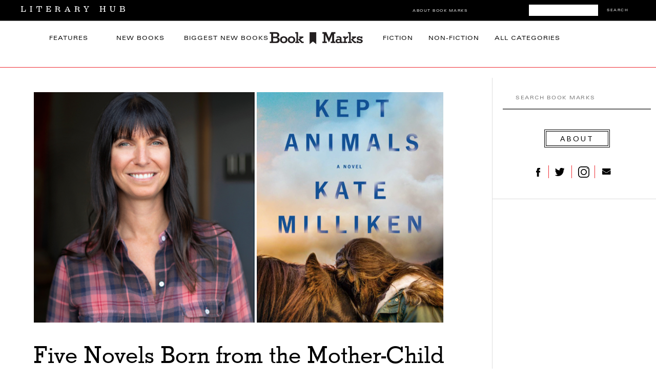

--- FILE ---
content_type: text/html; charset=UTF-8
request_url: https://bookmarks.reviews/five-novels-born-from-the-mother-child-bond/
body_size: 21835
content:
<!-- SINGLE - SIDEBAR - BM -->
<!DOCTYPE html>
<html lang="en-US">
<head>
<meta charset="UTF-8" />
<meta name="viewport" content="width=device-width, initial-scale=1, maximum-scale=1" />

<title> &lsaquo; Five Novels Born from the Mother-Child Bond Book Marks</title>
<link rel="profile" href="http://gmpg.org/xfn/11" />
<link rel="pingback" href="https://bookmarks.reviews/xmlrpc.php" />

<link rel='dns-prefetch' href='//tpc.googlesyndication.com' />
<link rel='dns-prefetch' href='//securepubads.g.doubleclick.net' />
<link rel='dns-prefetch' href='//p.typekit.net' />


<link rel="apple-touch-icon-precomposed" sizes="57x57" href="https://s26162.pcdn.co/wp-content/themes/lithub-bookmarks/icons/apple-touch-icon-57x57.png" />
<link rel="apple-touch-icon-precomposed" sizes="114x114" href="https://s26162.pcdn.co/wp-content/themes/lithub-bookmarks/icons/apple-touch-icon-114x114.png" />
<link rel="apple-touch-icon-precomposed" sizes="72x72" href="https://s26162.pcdn.co/wp-content/themes/lithub-bookmarks/icons/apple-touch-icon-72x72.png" />
<link rel="apple-touch-icon-precomposed" sizes="144x144" href="https://s26162.pcdn.co/wp-content/themes/lithub-bookmarks/icons/apple-touch-icon-144x144.png" />
<link rel="apple-touch-icon-precomposed" sizes="60x60" href="https://s26162.pcdn.co/wp-content/themes/lithub-bookmarks/icons/apple-touch-icon-60x60.png" />
<link rel="apple-touch-icon-precomposed" sizes="120x120" href="https://s26162.pcdn.co/wp-content/themes/lithub-bookmarks/icons/apple-touch-icon-120x120.png" />
<link rel="apple-touch-icon-precomposed" sizes="76x76" href="https://s26162.pcdn.co/wp-content/themes/lithub-bookmarks/icons/apple-touch-icon-76x76.png" />
<link rel="apple-touch-icon-precomposed" sizes="152x152" href="https://s26162.pcdn.co/wp-content/themes/lithub-bookmarks/icons/apple-touch-icon-152x152.png" />
<link rel="icon" type="image/png" href="https://s26162.pcdn.co/wp-content/themes/lithub-bookmarks/icons/favicon-196x196.png" sizes="196x196" />
<link rel="icon" type="image/png" href="https://s26162.pcdn.co/wp-content/themes/lithub-bookmarks/icons/favicon-96x96.png" sizes="96x96" />
<link rel="icon" type="image/png" href="https://s26162.pcdn.co/wp-content/themes/lithub-bookmarks/icons/favicon-32x32.png" sizes="32x32" />
<link rel="icon" type="image/png" href="https://s26162.pcdn.co/wp-content/themes/lithub-bookmarks/icons/favicon-16x16.png" sizes="16x16" />
<link rel="icon" type="image/png" href="https://s26162.pcdn.co/wp-content/themes/lithub-bookmarks/icons/favicon-128.png" sizes="128x128" />
<meta name="application-name" content="Book Marks"/>
<meta name="msapplication-TileColor" content="#FFFFFF" />
<meta name="msapplication-TileImage" content="https://s26162.pcdn.co/wp-content/themes/lithub-bookmarks/icons/mstile-144x144.png" />
<meta name="msapplication-square70x70logo" content="https://s26162.pcdn.co/wp-content/themes/lithub-bookmarks/icons/mstile-70x70.png" />
<meta name="msapplication-square150x150logo" content="https://s26162.pcdn.co/wp-content/themes/lithub-bookmarks/icons/mstile-150x150.png" />
<meta name="msapplication-wide310x150logo" content="https://s26162.pcdn.co/wp-content/themes/lithub-bookmarks/icons/mstile-310x150.png" />
<meta name="msapplication-square310x310logo" content="https://s26162.pcdn.co/wp-content/themes/lithub-bookmarks/icons/mstile-310x310.png" />
<link rel="shortcut icon" href="https://s26162.pcdn.co/wp-content/themes/lithub-bookmarks/icons/favicon.ico" />

<meta http-equiv="X-UA-Compatible" content="IE=edge" />

<!-- Latest compiled and minified CSS -->
<link rel="stylesheet" href="https://s26162.pcdn.co/wp-content/themes/lithub-bookmarks/css/bootstrap.min.css">

<!-- Optional theme -->
<link rel="stylesheet" href="https://s26162.pcdn.co/wp-content/themes/lithub-bookmarks/css/bootstrap-theme.min.css">

<link rel="preload" href="https://use.typekit.net/gwy7zke.css" as="style">
<link rel="stylesheet" href="https://use.typekit.net/gwy7zke.css">

<script async src="https://cdn.fuseplatform.net/publift/tags/2/4117/fuse.js"></script>

<meta name='robots' content='max-image-preview:large' />
	<style>img:is([sizes="auto" i], [sizes^="auto," i]) { contain-intrinsic-size: 3000px 1500px }</style>
	<link rel='dns-prefetch' href='//ak.sail-horizon.com' />
<link rel='dns-prefetch' href='//secure.gravatar.com' />
<link rel='dns-prefetch' href='//a.omappapi.com' />
<link rel='dns-prefetch' href='//stats.wp.com' />
<link rel='dns-prefetch' href='//v0.wordpress.com' />
<link rel='dns-prefetch' href='//widgets.wp.com' />
<link rel='dns-prefetch' href='//s0.wp.com' />
<link rel='dns-prefetch' href='//0.gravatar.com' />
<link rel='dns-prefetch' href='//1.gravatar.com' />
<link rel='dns-prefetch' href='//2.gravatar.com' />
<link rel="alternate" type="application/rss+xml" title="Book Marks &raquo; Five Novels Born from the Mother-Child Bond Comments Feed" href="https://bookmarks.reviews/five-novels-born-from-the-mother-child-bond/feed/" />
<script type="text/javascript">
/* <![CDATA[ */
window._wpemojiSettings = {"baseUrl":"https:\/\/s.w.org\/images\/core\/emoji\/16.0.1\/72x72\/","ext":".png","svgUrl":"https:\/\/s.w.org\/images\/core\/emoji\/16.0.1\/svg\/","svgExt":".svg","source":{"concatemoji":"https:\/\/s26162.pcdn.co\/wp-includes\/js\/wp-emoji-release.min.js?ver=6.8.3"}};
/*! This file is auto-generated */
!function(s,n){var o,i,e;function c(e){try{var t={supportTests:e,timestamp:(new Date).valueOf()};sessionStorage.setItem(o,JSON.stringify(t))}catch(e){}}function p(e,t,n){e.clearRect(0,0,e.canvas.width,e.canvas.height),e.fillText(t,0,0);var t=new Uint32Array(e.getImageData(0,0,e.canvas.width,e.canvas.height).data),a=(e.clearRect(0,0,e.canvas.width,e.canvas.height),e.fillText(n,0,0),new Uint32Array(e.getImageData(0,0,e.canvas.width,e.canvas.height).data));return t.every(function(e,t){return e===a[t]})}function u(e,t){e.clearRect(0,0,e.canvas.width,e.canvas.height),e.fillText(t,0,0);for(var n=e.getImageData(16,16,1,1),a=0;a<n.data.length;a++)if(0!==n.data[a])return!1;return!0}function f(e,t,n,a){switch(t){case"flag":return n(e,"\ud83c\udff3\ufe0f\u200d\u26a7\ufe0f","\ud83c\udff3\ufe0f\u200b\u26a7\ufe0f")?!1:!n(e,"\ud83c\udde8\ud83c\uddf6","\ud83c\udde8\u200b\ud83c\uddf6")&&!n(e,"\ud83c\udff4\udb40\udc67\udb40\udc62\udb40\udc65\udb40\udc6e\udb40\udc67\udb40\udc7f","\ud83c\udff4\u200b\udb40\udc67\u200b\udb40\udc62\u200b\udb40\udc65\u200b\udb40\udc6e\u200b\udb40\udc67\u200b\udb40\udc7f");case"emoji":return!a(e,"\ud83e\udedf")}return!1}function g(e,t,n,a){var r="undefined"!=typeof WorkerGlobalScope&&self instanceof WorkerGlobalScope?new OffscreenCanvas(300,150):s.createElement("canvas"),o=r.getContext("2d",{willReadFrequently:!0}),i=(o.textBaseline="top",o.font="600 32px Arial",{});return e.forEach(function(e){i[e]=t(o,e,n,a)}),i}function t(e){var t=s.createElement("script");t.src=e,t.defer=!0,s.head.appendChild(t)}"undefined"!=typeof Promise&&(o="wpEmojiSettingsSupports",i=["flag","emoji"],n.supports={everything:!0,everythingExceptFlag:!0},e=new Promise(function(e){s.addEventListener("DOMContentLoaded",e,{once:!0})}),new Promise(function(t){var n=function(){try{var e=JSON.parse(sessionStorage.getItem(o));if("object"==typeof e&&"number"==typeof e.timestamp&&(new Date).valueOf()<e.timestamp+604800&&"object"==typeof e.supportTests)return e.supportTests}catch(e){}return null}();if(!n){if("undefined"!=typeof Worker&&"undefined"!=typeof OffscreenCanvas&&"undefined"!=typeof URL&&URL.createObjectURL&&"undefined"!=typeof Blob)try{var e="postMessage("+g.toString()+"("+[JSON.stringify(i),f.toString(),p.toString(),u.toString()].join(",")+"));",a=new Blob([e],{type:"text/javascript"}),r=new Worker(URL.createObjectURL(a),{name:"wpTestEmojiSupports"});return void(r.onmessage=function(e){c(n=e.data),r.terminate(),t(n)})}catch(e){}c(n=g(i,f,p,u))}t(n)}).then(function(e){for(var t in e)n.supports[t]=e[t],n.supports.everything=n.supports.everything&&n.supports[t],"flag"!==t&&(n.supports.everythingExceptFlag=n.supports.everythingExceptFlag&&n.supports[t]);n.supports.everythingExceptFlag=n.supports.everythingExceptFlag&&!n.supports.flag,n.DOMReady=!1,n.readyCallback=function(){n.DOMReady=!0}}).then(function(){return e}).then(function(){var e;n.supports.everything||(n.readyCallback(),(e=n.source||{}).concatemoji?t(e.concatemoji):e.wpemoji&&e.twemoji&&(t(e.twemoji),t(e.wpemoji)))}))}((window,document),window._wpemojiSettings);
/* ]]> */
</script>
<link rel='stylesheet' id='jetpack_related-posts-css' href='https://s26162.pcdn.co/wp-content/plugins/jetpack/modules/related-posts/related-posts.css?ver=20240116' type='text/css' media='all' />
<style id='wp-emoji-styles-inline-css' type='text/css'>

	img.wp-smiley, img.emoji {
		display: inline !important;
		border: none !important;
		box-shadow: none !important;
		height: 1em !important;
		width: 1em !important;
		margin: 0 0.07em !important;
		vertical-align: -0.1em !important;
		background: none !important;
		padding: 0 !important;
	}
</style>
<link rel='stylesheet' id='wp-block-library-css' href='https://s26162.pcdn.co/wp-includes/css/dist/block-library/style.min.css?ver=6.8.3' type='text/css' media='all' />
<style id='classic-theme-styles-inline-css' type='text/css'>
/*! This file is auto-generated */
.wp-block-button__link{color:#fff;background-color:#32373c;border-radius:9999px;box-shadow:none;text-decoration:none;padding:calc(.667em + 2px) calc(1.333em + 2px);font-size:1.125em}.wp-block-file__button{background:#32373c;color:#fff;text-decoration:none}
</style>
<link rel='stylesheet' id='mediaelement-css' href='https://s26162.pcdn.co/wp-includes/js/mediaelement/mediaelementplayer-legacy.min.css?ver=4.2.17' type='text/css' media='all' />
<link rel='stylesheet' id='wp-mediaelement-css' href='https://s26162.pcdn.co/wp-includes/js/mediaelement/wp-mediaelement.min.css?ver=6.8.3' type='text/css' media='all' />
<style id='jetpack-sharing-buttons-style-inline-css' type='text/css'>
.jetpack-sharing-buttons__services-list{display:flex;flex-direction:row;flex-wrap:wrap;gap:0;list-style-type:none;margin:5px;padding:0}.jetpack-sharing-buttons__services-list.has-small-icon-size{font-size:12px}.jetpack-sharing-buttons__services-list.has-normal-icon-size{font-size:16px}.jetpack-sharing-buttons__services-list.has-large-icon-size{font-size:24px}.jetpack-sharing-buttons__services-list.has-huge-icon-size{font-size:36px}@media print{.jetpack-sharing-buttons__services-list{display:none!important}}.editor-styles-wrapper .wp-block-jetpack-sharing-buttons{gap:0;padding-inline-start:0}ul.jetpack-sharing-buttons__services-list.has-background{padding:1.25em 2.375em}
</style>
<style id='global-styles-inline-css' type='text/css'>
:root{--wp--preset--aspect-ratio--square: 1;--wp--preset--aspect-ratio--4-3: 4/3;--wp--preset--aspect-ratio--3-4: 3/4;--wp--preset--aspect-ratio--3-2: 3/2;--wp--preset--aspect-ratio--2-3: 2/3;--wp--preset--aspect-ratio--16-9: 16/9;--wp--preset--aspect-ratio--9-16: 9/16;--wp--preset--color--black: #000000;--wp--preset--color--cyan-bluish-gray: #abb8c3;--wp--preset--color--white: #ffffff;--wp--preset--color--pale-pink: #f78da7;--wp--preset--color--vivid-red: #cf2e2e;--wp--preset--color--luminous-vivid-orange: #ff6900;--wp--preset--color--luminous-vivid-amber: #fcb900;--wp--preset--color--light-green-cyan: #7bdcb5;--wp--preset--color--vivid-green-cyan: #00d084;--wp--preset--color--pale-cyan-blue: #8ed1fc;--wp--preset--color--vivid-cyan-blue: #0693e3;--wp--preset--color--vivid-purple: #9b51e0;--wp--preset--gradient--vivid-cyan-blue-to-vivid-purple: linear-gradient(135deg,rgba(6,147,227,1) 0%,rgb(155,81,224) 100%);--wp--preset--gradient--light-green-cyan-to-vivid-green-cyan: linear-gradient(135deg,rgb(122,220,180) 0%,rgb(0,208,130) 100%);--wp--preset--gradient--luminous-vivid-amber-to-luminous-vivid-orange: linear-gradient(135deg,rgba(252,185,0,1) 0%,rgba(255,105,0,1) 100%);--wp--preset--gradient--luminous-vivid-orange-to-vivid-red: linear-gradient(135deg,rgba(255,105,0,1) 0%,rgb(207,46,46) 100%);--wp--preset--gradient--very-light-gray-to-cyan-bluish-gray: linear-gradient(135deg,rgb(238,238,238) 0%,rgb(169,184,195) 100%);--wp--preset--gradient--cool-to-warm-spectrum: linear-gradient(135deg,rgb(74,234,220) 0%,rgb(151,120,209) 20%,rgb(207,42,186) 40%,rgb(238,44,130) 60%,rgb(251,105,98) 80%,rgb(254,248,76) 100%);--wp--preset--gradient--blush-light-purple: linear-gradient(135deg,rgb(255,206,236) 0%,rgb(152,150,240) 100%);--wp--preset--gradient--blush-bordeaux: linear-gradient(135deg,rgb(254,205,165) 0%,rgb(254,45,45) 50%,rgb(107,0,62) 100%);--wp--preset--gradient--luminous-dusk: linear-gradient(135deg,rgb(255,203,112) 0%,rgb(199,81,192) 50%,rgb(65,88,208) 100%);--wp--preset--gradient--pale-ocean: linear-gradient(135deg,rgb(255,245,203) 0%,rgb(182,227,212) 50%,rgb(51,167,181) 100%);--wp--preset--gradient--electric-grass: linear-gradient(135deg,rgb(202,248,128) 0%,rgb(113,206,126) 100%);--wp--preset--gradient--midnight: linear-gradient(135deg,rgb(2,3,129) 0%,rgb(40,116,252) 100%);--wp--preset--font-size--small: 13px;--wp--preset--font-size--medium: 20px;--wp--preset--font-size--large: 36px;--wp--preset--font-size--x-large: 42px;--wp--preset--spacing--20: 0.44rem;--wp--preset--spacing--30: 0.67rem;--wp--preset--spacing--40: 1rem;--wp--preset--spacing--50: 1.5rem;--wp--preset--spacing--60: 2.25rem;--wp--preset--spacing--70: 3.38rem;--wp--preset--spacing--80: 5.06rem;--wp--preset--shadow--natural: 6px 6px 9px rgba(0, 0, 0, 0.2);--wp--preset--shadow--deep: 12px 12px 50px rgba(0, 0, 0, 0.4);--wp--preset--shadow--sharp: 6px 6px 0px rgba(0, 0, 0, 0.2);--wp--preset--shadow--outlined: 6px 6px 0px -3px rgba(255, 255, 255, 1), 6px 6px rgba(0, 0, 0, 1);--wp--preset--shadow--crisp: 6px 6px 0px rgba(0, 0, 0, 1);}:where(.is-layout-flex){gap: 0.5em;}:where(.is-layout-grid){gap: 0.5em;}body .is-layout-flex{display: flex;}.is-layout-flex{flex-wrap: wrap;align-items: center;}.is-layout-flex > :is(*, div){margin: 0;}body .is-layout-grid{display: grid;}.is-layout-grid > :is(*, div){margin: 0;}:where(.wp-block-columns.is-layout-flex){gap: 2em;}:where(.wp-block-columns.is-layout-grid){gap: 2em;}:where(.wp-block-post-template.is-layout-flex){gap: 1.25em;}:where(.wp-block-post-template.is-layout-grid){gap: 1.25em;}.has-black-color{color: var(--wp--preset--color--black) !important;}.has-cyan-bluish-gray-color{color: var(--wp--preset--color--cyan-bluish-gray) !important;}.has-white-color{color: var(--wp--preset--color--white) !important;}.has-pale-pink-color{color: var(--wp--preset--color--pale-pink) !important;}.has-vivid-red-color{color: var(--wp--preset--color--vivid-red) !important;}.has-luminous-vivid-orange-color{color: var(--wp--preset--color--luminous-vivid-orange) !important;}.has-luminous-vivid-amber-color{color: var(--wp--preset--color--luminous-vivid-amber) !important;}.has-light-green-cyan-color{color: var(--wp--preset--color--light-green-cyan) !important;}.has-vivid-green-cyan-color{color: var(--wp--preset--color--vivid-green-cyan) !important;}.has-pale-cyan-blue-color{color: var(--wp--preset--color--pale-cyan-blue) !important;}.has-vivid-cyan-blue-color{color: var(--wp--preset--color--vivid-cyan-blue) !important;}.has-vivid-purple-color{color: var(--wp--preset--color--vivid-purple) !important;}.has-black-background-color{background-color: var(--wp--preset--color--black) !important;}.has-cyan-bluish-gray-background-color{background-color: var(--wp--preset--color--cyan-bluish-gray) !important;}.has-white-background-color{background-color: var(--wp--preset--color--white) !important;}.has-pale-pink-background-color{background-color: var(--wp--preset--color--pale-pink) !important;}.has-vivid-red-background-color{background-color: var(--wp--preset--color--vivid-red) !important;}.has-luminous-vivid-orange-background-color{background-color: var(--wp--preset--color--luminous-vivid-orange) !important;}.has-luminous-vivid-amber-background-color{background-color: var(--wp--preset--color--luminous-vivid-amber) !important;}.has-light-green-cyan-background-color{background-color: var(--wp--preset--color--light-green-cyan) !important;}.has-vivid-green-cyan-background-color{background-color: var(--wp--preset--color--vivid-green-cyan) !important;}.has-pale-cyan-blue-background-color{background-color: var(--wp--preset--color--pale-cyan-blue) !important;}.has-vivid-cyan-blue-background-color{background-color: var(--wp--preset--color--vivid-cyan-blue) !important;}.has-vivid-purple-background-color{background-color: var(--wp--preset--color--vivid-purple) !important;}.has-black-border-color{border-color: var(--wp--preset--color--black) !important;}.has-cyan-bluish-gray-border-color{border-color: var(--wp--preset--color--cyan-bluish-gray) !important;}.has-white-border-color{border-color: var(--wp--preset--color--white) !important;}.has-pale-pink-border-color{border-color: var(--wp--preset--color--pale-pink) !important;}.has-vivid-red-border-color{border-color: var(--wp--preset--color--vivid-red) !important;}.has-luminous-vivid-orange-border-color{border-color: var(--wp--preset--color--luminous-vivid-orange) !important;}.has-luminous-vivid-amber-border-color{border-color: var(--wp--preset--color--luminous-vivid-amber) !important;}.has-light-green-cyan-border-color{border-color: var(--wp--preset--color--light-green-cyan) !important;}.has-vivid-green-cyan-border-color{border-color: var(--wp--preset--color--vivid-green-cyan) !important;}.has-pale-cyan-blue-border-color{border-color: var(--wp--preset--color--pale-cyan-blue) !important;}.has-vivid-cyan-blue-border-color{border-color: var(--wp--preset--color--vivid-cyan-blue) !important;}.has-vivid-purple-border-color{border-color: var(--wp--preset--color--vivid-purple) !important;}.has-vivid-cyan-blue-to-vivid-purple-gradient-background{background: var(--wp--preset--gradient--vivid-cyan-blue-to-vivid-purple) !important;}.has-light-green-cyan-to-vivid-green-cyan-gradient-background{background: var(--wp--preset--gradient--light-green-cyan-to-vivid-green-cyan) !important;}.has-luminous-vivid-amber-to-luminous-vivid-orange-gradient-background{background: var(--wp--preset--gradient--luminous-vivid-amber-to-luminous-vivid-orange) !important;}.has-luminous-vivid-orange-to-vivid-red-gradient-background{background: var(--wp--preset--gradient--luminous-vivid-orange-to-vivid-red) !important;}.has-very-light-gray-to-cyan-bluish-gray-gradient-background{background: var(--wp--preset--gradient--very-light-gray-to-cyan-bluish-gray) !important;}.has-cool-to-warm-spectrum-gradient-background{background: var(--wp--preset--gradient--cool-to-warm-spectrum) !important;}.has-blush-light-purple-gradient-background{background: var(--wp--preset--gradient--blush-light-purple) !important;}.has-blush-bordeaux-gradient-background{background: var(--wp--preset--gradient--blush-bordeaux) !important;}.has-luminous-dusk-gradient-background{background: var(--wp--preset--gradient--luminous-dusk) !important;}.has-pale-ocean-gradient-background{background: var(--wp--preset--gradient--pale-ocean) !important;}.has-electric-grass-gradient-background{background: var(--wp--preset--gradient--electric-grass) !important;}.has-midnight-gradient-background{background: var(--wp--preset--gradient--midnight) !important;}.has-small-font-size{font-size: var(--wp--preset--font-size--small) !important;}.has-medium-font-size{font-size: var(--wp--preset--font-size--medium) !important;}.has-large-font-size{font-size: var(--wp--preset--font-size--large) !important;}.has-x-large-font-size{font-size: var(--wp--preset--font-size--x-large) !important;}
:where(.wp-block-post-template.is-layout-flex){gap: 1.25em;}:where(.wp-block-post-template.is-layout-grid){gap: 1.25em;}
:where(.wp-block-columns.is-layout-flex){gap: 2em;}:where(.wp-block-columns.is-layout-grid){gap: 2em;}
:root :where(.wp-block-pullquote){font-size: 1.5em;line-height: 1.6;}
</style>
<link rel='stylesheet' id='mc4wp-form-themes-css' href='https://s26162.pcdn.co/wp-content/plugins/mailchimp-for-wp/assets/css/form-themes.css?ver=4.11.1' type='text/css' media='all' />
<link rel='stylesheet' id='jetpack_likes-css' href='https://s26162.pcdn.co/wp-content/plugins/jetpack/modules/likes/style.css?ver=15.4' type='text/css' media='all' />
<link rel='stylesheet' id='sailthru-subscribe-widget-styles-css' href='https://s26162.pcdn.co/wp-content/plugins/sailthru-widget/css/widget.subscribe.css?ver=6.8.3' type='text/css' media='all' />
<link rel='stylesheet' id='screen-css' href='https://s26162.pcdn.co/wp-content/themes/lithub-bookmarks/css/screen.css?ver=1.4.1' type='text/css' media='all' />
<link rel='stylesheet' id='responsive-css' href='https://s26162.pcdn.co/wp-content/themes/lithub-bookmarks/css/grid.css?ver=1.4.1' type='text/css' media='all' />
<link rel='stylesheet' id='flexslider-css' href='https://s26162.pcdn.co/wp-content/themes/lithub-bookmarks/js/flexslider/flexslider.css?ver=1.4.1' type='text/css' media='all' />
<link rel='stylesheet' id='social-logos-css' href='https://s26162.pcdn.co/wp-content/plugins/jetpack/_inc/social-logos/social-logos.min.css?ver=15.4' type='text/css' media='all' />
<link rel='stylesheet' id='sharedaddy-css' href='https://s26162.pcdn.co/wp-content/plugins/jetpack/modules/sharedaddy/sharing.css?ver=5.3' type='text/css' media='all' />
<link rel='stylesheet' id='lithub-css' href='https://s26162.pcdn.co/wp-content/themes/lithub-bookmarks/css/lithub.css?ver=1.4.1' type='text/css' media='all' />
<link rel='stylesheet' id='bookmarks-css' href='https://s26162.pcdn.co/wp-content/themes/lithub-bookmarks/css/bookmarks.css?ver=1.4.1' type='text/css' media='all' />
<script type="text/javascript" id="jetpack_related-posts-js-extra">
/* <![CDATA[ */
var related_posts_js_options = {"post_heading":"h4"};
/* ]]> */
</script>
<script defer="defer" src="https://s26162.pcdn.co/wp-content/plugins/jetpack/_inc/build/related-posts/related-posts.min.js?ver=20240116" id="jetpack_related-posts-js"></script>
<script src='//ak.sail-horizon.com/spm/spm.v1.min.js?ver=6.8.3' type='text/javascript' async></script><script defer="defer" src="https://s26162.pcdn.co/wp-includes/js/jquery/jquery.min.js?ver=3.7.1" id="jquery-core-js"></script>
<script defer="defer" src="https://s26162.pcdn.co/wp-includes/js/jquery/jquery-migrate.min.js?ver=3.4.1" id="jquery-migrate-js"></script>
<script type="text/javascript" id="tag-js-extra">
/* <![CDATA[ */
var tag = {"options":{"customerId":"b4ffc9c4fb2f06c96c45eb10151a5b34","autoTrackPageview":false},"isCustom":"1"};
/* ]]> */
</script>
<script defer="defer" src="https://s26162.pcdn.co/wp-content/plugins/sailthru-widget/js/tag.js?ver=6.8.3" id="tag-js"></script>
<script defer="defer" src="https://s26162.pcdn.co/wp-content/plugins/sailthru-widget/js/widget.subscribe.js?ver=6.8.3" id="sailthru-subscribe-script-js"></script>
<link rel="https://api.w.org/" href="https://bookmarks.reviews/wp-json/" /><link rel="alternate" title="JSON" type="application/json" href="https://bookmarks.reviews/wp-json/wp/v2/posts/111020" /><link rel="EditURI" type="application/rsd+xml" title="RSD" href="https://bookmarks.reviews/xmlrpc.php?rsd" />
<meta name="generator" content="WordPress 6.8.3" />
<link rel="canonical" href="https://bookmarks.reviews/five-novels-born-from-the-mother-child-bond/" />
<link rel='shortlink' href='https://wp.me/p9ImPg-sSE' />
<link rel="alternate" title="oEmbed (JSON)" type="application/json+oembed" href="https://bookmarks.reviews/wp-json/oembed/1.0/embed?url=https%3A%2F%2Fbookmarks.reviews%2Ffive-novels-born-from-the-mother-child-bond%2F" />
<link rel="alternate" title="oEmbed (XML)" type="text/xml+oembed" href="https://bookmarks.reviews/wp-json/oembed/1.0/embed?url=https%3A%2F%2Fbookmarks.reviews%2Ffive-novels-born-from-the-mother-child-bond%2F&#038;format=xml" />
<script type="text/javascript">
var ajaxurl = 'https://bookmarks.reviews/wp-admin/admin-ajax.php';
</script>


<!-- BEGIN Sailthru Horizon Meta Information -->
<meta name="sailthru.date" content="2020-05-05 04:45:37" />
<meta name="sailthru.title" content="Five Novels Born from the Mother-Child Bond" />
<meta name="sailthru.tags" content=",Amy Jo Burns,book lists,book recs,Cristina Henriquez,Elizabeth Strout,Jane Ciabattari,Joan Didion,Kevin Wilson,bookmarks" />
<meta name="sailthru.description" content="&nbsp;Article continues after advertisement Kate Milliken’s Kept Animals is just published. She shares five novels born from the mother-child bond. &nbsp; Amy and Isabelle by Elizabeth StroutArticle continues after advertisement This novel dramatized, painfully well, the fraught emotional complexities of being a teenager and wanting to separate from your mother. It prompted me to mine that time in [&hellip;]" />
<meta name="sailthru.image.full" content="https://s26162.pcdn.co/wp-content/uploads/sites/2/2020/05/Kate-Milliken.png" />
<meta name="sailthru.image.thumb" content="https://s26162.pcdn.co/wp-content/uploads/sites/2/2020/05/Kate-Milliken.png" />
<!-- END Sailthru Horizon Meta Information -->

	<style>img#wpstats{display:none}</style>
		<script type="text/javascript">var sailthru_vars = {"ajaxurl":"https:\/\/bookmarks.reviews\/wp-admin\/admin-ajax.php"}</script>
<meta name="description" itemprop="description" content="Kate Milliken, the author of Kept Animals, shares five books in her life" />
<meta name="twitter:card" content="summary_large_image" />
<meta name="twitter:title" content="Five Novels Born from the Mother-Child Bond">
<meta name="twitter:description" itemprop="description" content="Kate Milliken, the author of Kept Animals, shares five books in her life" />
<meta name="twitter:image" content="https://s26162.pcdn.co/wp-content/uploads/sites/2/2020/05/Kate-Milliken.png" />
<meta property="og:title" content="Five Novels Born from the Mother-Child Bond" />
<meta property="og:description" content="Kate Milliken, the author of Kept Animals, shares five books in her life" />
<meta property="og:url" content="https://bookmarks.reviews/five-novels-born-from-the-mother-child-bond/" />
<meta property="og:image" content="https://s26162.pcdn.co/wp-content/uploads/sites/2/2020/05/Kate-Milliken.png" />
<meta property="og:type" content="article" />
<meta property="og:site_name" content="Book Marks" />
<meta property="og:locale" content="en_US" />
<meta name="twitter:site" content="@bookmarksreads" />
<meta name="twitter:creator" content="@bookmarksreads" />
<link rel="author" href="https://plus.google.com/118366492135910541694/" />

<link rel="preload" type="text/css" href="https://s26162.pcdn.co/wp-content/themes/lithub-bookmarks/fonts/MyFontsWebfontsKit.css"  as="style">
<link rel="stylesheet" href="https://s26162.pcdn.co/wp-content/themes/lithub-bookmarks/fonts/MyFontsWebfontsKit.css">
<script>!function(n){if(!window.cnx){window.cnx={},window.cnx.cmd=[];var t=n.createElement('iframe');t.src='javascript:false'; t.display='none',t.onload=function(){var n=t.contentWindow.document,c=n.createElement('script');c.src='//cd.connatix.com/connatix.player.js?cid=86b7c382-5e20-4129-84db-dea768f4d688&pid=5669e0f6-dcfd-472d-ae1c-e5c4c9dc1915',c.setAttribute('async','1'),c.setAttribute('type','text/javascript'),n.body.appendChild(c)},n.head.appendChild(t)}}(document);</script>
</head>

<body class="wp-singular post-template-default single single-post postid-111020 single-format-standard wp-theme-lithub-bookmarks">
	<input type="hidden" id="pp_ajax_search" name="pp_ajax_search" value=""/>
	<input type="hidden" id="pp_homepage_url" name="pp_homepage_url" value="https://bookmarks.reviews"/>
	<input type="hidden" id="pp_slider_auto" name="pp_slider_auto" value=""/>
	<input type="hidden" id="pp_slider_timer" name="pp_slider_timer" value=""/>
	<input type="hidden" id="pp_animation_type" name="pp_animation_type" value="slideUp"/>
	<input type="hidden" id="pp_animation_fade" name="pp_animation_fade" value=""/>
	
	<!-- Begin mobile menu -->
	<div class="mobile_menu_wrapper">
		<a id="close_mobile_menu" href="#top"><i class="fa fa-times-circle"></i></a>
		<ul id="mobile_second_menu" class="mobile_main_nav">
		<li id="menu-item-43" class="menu-item menu-item-type-taxonomy menu-item-object-category menu-item-43"><a href="https://bookmarks.reviews/category/features/">Features</a></li>
		<li id="menu-item-43" class="menu-item menu-item-type-taxonomy menu-item-object-category menu-item-43"><a href="https://bookmarks.reviews/the-latest/">New Books</a></li>
		<li id="menu-item-41" class="menu-item menu-item-type-taxonomy menu-item-object-category menu-item-41"><a href="https://bookmarks.reviews/biggest-new-books/">Biggest&nbsp;New&nbsp;Books</a></li>
		<li id="menu-item-42" class="menu-item menu-item-type-taxonomy menu-item-object-category menu-item-42"><a href="https://bookmarks.reviews/category/fiction/">Fiction</a></li>
		<li id="menu-item-44" class="menu-item menu-item-type-taxonomy menu-item-object-category menu-item-44"><a href="https://bookmarks.reviews/category/non-fiction/">Non-Fiction</a></li>
		<li id="menu-item-45" class="menu-item menu-item-type-taxonomy menu-item-object-category menu-item-45"><a href="https://bookmarks.reviews/categories/">All Categories</a></li>
		<li id="menu-item-45" class="menu-item menu-item-type-taxonomy menu-item-object-category menu-item-45"><a href="https://bookmarks.reviews/bookmarks-giveaway/">First Readers Club Daily Giveaway</a></li>
		<li id="menu-item-45" class="menu-item menu-item-type-taxonomy menu-item-object-category menu-item-45"><a href="https://bookmarks.reviews/bookmarks-how-it-works/">How It Works</a></li>
		<li id="menu-item-45" class="menu-item menu-item-type-taxonomy menu-item-object-category menu-item-46">
			<form role="search" method="get" name="searchform" id="mobilesearchform" action="https://bookmarks.reviews">
				<input type="hidden" name="post_type" value="bookmark"/>
				<input type="text" value="" name="s" id="msf" autocomplete="off" title="Search Book Marks"/>
				<button type="submit">
					<div id="searchNEWMobile">SEARCH</div>
				</button>
			</form>
		</li>
		</ul>
	</div>
	<!-- End mobile menu -->
	
	<!-- Begin template wrapper -->
	<div id="top_bar">
			<!-- Begin Mobile Nav -->
					<div class="mobile_nav_icon_bg">
						<div id="mobile_nav_icon"></div>
					</div>
					<!-- End Mobile Nav -->
			<div id="breaking_wrapper">
				<a href="https://lithub.com"><!-- Literary Hub --><img src="https://s26162.pcdn.co/wp-content/themes/lithub-bookmarks/img/literaryhub.png"></a>
            </div>
            <div id="bookmarks_header_search">
				<form role="search" method="get" name="searchform" action="https://bookmarks.reviews">
					<input type="hidden" name="post_type" value="bookmark"/>
					<input type="text" value="" name="s" autocomplete="off" placeholder=""/>
					<button type="submit">Search</button>
				</form>
            </div>
            <div class="header_social_icons">
            	<div class="header_social_facebook"><a href="https://www.facebook.com/bookmarksreads/">&nbsp;</a></div>
				<div class="header_social_twitter"><a href="https://twitter.com/bookmarksreads">&nbsp;</a></div>
				<div class="header_social_instagram"><a href="https://www.instagram.com/bookmarksreads/">&nbsp;</a></div>
				<!-- <div class="header_social_tumblr"><a href="http://lithub.tumblr.com/">&nbsp;</a></div>  -->
            </div>
            <div class="header_about">
            	<a href="/bookmarks-how-it-works">About Book Marks</a>
            </div>
		</div>
	<div id="wrapper">
			
				
		
		<div id="header_bg" class="clearfix">
			
			<div id="boxed_wrapper">
				
				<div class="mainnav">
					<div class="mainnav_inner">
					<div class="mainnav_left">
						<div class="mainnav_left_item"><a href="https://bookmarks.reviews/category/features/">Features</a></div>
						<div class="mainnav_left_item"><a href="https://bookmarks.reviews/the-latest/">New Books</a></div>
						<div class="mainnav_left_item"><a href="https://bookmarks.reviews/biggest-new-books/">Biggest&nbsp;New&nbsp;Books</a></div>
					</div>
					<div class="mainnav_center"><a href="https://bookmarks.reviews"><img src="https://s26162.pcdn.co/wp-content/themes/lithub-bookmarks/img/BOOKMARKS.png"/></a></div>
					<div class="mainnav_right">
						<div class="mainnav_right_item"><a href="https://bookmarks.reviews/category/fiction/">Fiction</a></div>
						<div class="mainnav_right_item"><a href="https://bookmarks.reviews/category/non-fiction/">Non-Fiction</a></div>
						<div class="mainnav_right_item"><a href="https://bookmarks.reviews/categories/">All Categories</a></div>
					</div>
					</div>
				</div>
				
			</div>
		
		</div><div id="content_wrapper" class="lithub-bookmarks featured-content-post">
	<div id="sub_content_wrapper">
    	<div class="inner">
    		<!-- Begin main content -->
    		<div class="inner_wrapper">
				<div class="sidebar_content" itemscope itemtype="http://schema.org/Article">
	    			<meta itemprop="mainEntityOfPage" content="https://bookmarks.reviews/five-novels-born-from-the-mother-child-bond/"/>
	    			<span itemprop="publisher" itemscope itemtype="http://schema.org/Organization">
	    				<meta itemprop="name" content="Lithub" />
	    				<meta itemprop="url" content="http://lithub.com" />
	    				<span itemprop="logo" itemscope itemtype="http://schema.org/ImageObject">
	    					<meta itemprop="url" content="http://lithub.com/wp-content/themes/rigel/images/social_logo.png"/>
	    				</span>
	    			</span>
	    			<div class="post_header_wrapper"></div>
	    			<br class="clear"/><br/>
					<!-- Content Well -->
					<div class="post_wrapper" style="padding-top:0;">
												    <div class="post_img main_img">
						    	<div>
							        <img src="https://s26162.pcdn.co/wp-content/uploads/sites/2/2020/05/Kate-Milliken.png" alt="" class="entry_post"/>
							        						        </div>
						    </div>
												
						<div class="post_wrapper_inner main_content_well">
							<div id="the_latest">
								<div class="bookmarks_full_title_holder">
									<div class="book_detail_title super_clarendon">
										<h1 itemprop="headline">Five Novels Born from the Mother-Child Bond</h1>
										<h3>Kate Milliken, the author of <em>Kept Animals</em>, shares five books in her life</h3>
									</div>					
								</div>
								<div class="post_detail">
									<meta itemprop="datePublished" content="2020-05-05"/>
									<meta itemprop="dateModified" content="2020-05-05"/>
									<span class="byline-date-info">
							    	May 5, 2020&nbsp;
							    											<span itemprop="author" itemscope itemtype="http://schema.org/Person">
										By&nbsp;<a href="https://bookmarks.reviews/author/janeciabattari/" itemprop="url"><span itemprop="name">Jane&nbsp;Ciabattari</span></a>
										</span>
																		</span>
									<div class="sharedaddy sd-sharing-enabled"><span class="share-text">Share:</span><div class="robots-nocontent sd-block sd-social sd-social-icon sd-sharing"><div class="sd-content"><ul><li class="share-facebook"><a rel="nofollow" data-shared="sharing-facebook-111020" class="share-facebook sd-button share-icon no-text" href="https://www.facebook.com/sharer.php?u=https%3A%2F%2Fbookmarks.reviews%2Ffive-novels-born-from-the-mother-child-bond%2F&t=Five%20Novels%20Born%20from%20the%20Mother-Child%20Bond" target="_blank" title="Share on Facebook"><span class="sharing-screen-reader-text">Share on Facebook (Opens in new window)</span></a></li><li class="share-twitter"><a rel="nofollow" data-shared="" class="share-twitter sd-button share-icon no-text" href="https://twitter.com/intent/tweet?via=bookmarksreads&text=Five%20Novels%20Born%20from%20the%20Mother-Child%20Bond&url=https%3A%2F%2Fbookmarks.reviews%2Ffive-novels-born-from-the-mother-child-bond%2F" target="_blank" title="Click to share on Twitter"><span></span><span class="sharing-screen-reader-text">Click to share on Twitter (Opens in new window)</span></a></li><li class="share-google-plus-1"><a rel="nofollow" data-shared="" class="share-google-plus-1 sd-button share-icon no-text" href="https://plus.google.com/share?url=https%3A%2F%2Fbookmarks.reviews%2Ffive-novels-born-from-the-mother-child-bond%2F" target="_blank" title="Click to share on Google+"><span></span><span class="sharing-screen-reader-text">Click to share on Google+ (Opens in new window)</span></a></li><li><a href="#" class="sharing-anchor sd-button share-more"><span>More</span></a></li><li class="share-end"></li></ul><div class="sharing-hidden"><div class="inner" style="display: none;"><ul><li class="share-linkedin"><a rel="nofollow" data-shared="" class="share-linkedin sd-button share-icon no-text" href="https://www.linkedin.com/cws/share?token=&isFramed=false&url=https%3A%2F%2Fbookmarks.reviews%2Ffive-novels-born-from-the-mother-child-bond%2F" target="_blank" title="Click to share on LinkedIn"><span></span><span class="sharing-screen-reader-text">Click to share on LinkedIn (Opens in new window)</span></a></li><li class="share-reddit"><a rel="nofollow" data-shared="" class="share-reddit sd-button share-icon no-text" href="https://reddit.com/submit?url=https%3A%2F%2Fbookmarks.reviews%2Ffive-novels-born-from-the-mother-child-bond%2F&title=Five%20Novels%20Born%20from%20the%20Mother-Child%20Bond" target="_blank" title="Click to share on Reddit"><span></span><span class="sharing-screen-reader-text">Click to share on Reddit (Opens in new window)</span></a></li><li class="share-end"></li><li class="share-tumblr"><a rel="nofollow" data-shared="" class="share-tumblr sd-button share-icon no-text" href="http://www.tumblr.com/share?v=3&u=https%3A%2F%2Fbookmarks.reviews%2Ffive-novels-born-from-the-mother-child-bond%2F&t=Five%20Novels%20Born%20from%20the%20Mother-Child%20Bond" target="_blank" title="Click to share on Tumblr"><span></span><span class="sharing-screen-reader-text">Click to share on Tumblr (Opens in new window)</span></a></li><li class="share-end"></li><li class="share-pinterest"><a rel="nofollow" data-shared="" class="share-pinterest sd-button share-icon no-text" href="http://pinterest.com/pin/create/button/?url=https%3A%2F%2Fbookmarks.reviews%2Ffive-novels-born-from-the-mother-child-bond%2F" target="_blank" title="Click to share on Pinterest"><span></span><span class="sharing-screen-reader-text">Click to share on Pinterest (Opens in new window)</span></a></li><li class="share-pocket"><a rel="nofollow" data-shared="" class="share-pocket sd-button share-icon no-text" href="https://getpocket.com/save/?url=https%3A%2F%2Fbookmarks.reviews%2Ffive-novels-born-from-the-mother-child-bond%2F&title=Five%20Novels%20Born%20from%20the%20Mother-Child%20Bond" target="_blank" title="Click to share on Pocket"><span></span><span class="sharing-screen-reader-text">Click to share on Pocket (Opens in new window)</span></a></li><li class="share-end"></li><li class="share-end"></li></ul></div></div></div></div></div>								</div>
								<div class="bookmarks_full_detail_body"> 					
									<div class="bookmarks_full_detail_review">                                    
	                                    <div>
		                                    <div class="bookmarks_full_detail_description_body">
							                	<div class="bookmarks_full_pullquote bookmarks_content_page">
							                		<!-- How it Works -->
							                				
										    	
										    		    <span itemprop="articleBody"><p>&nbsp;</p><div class="insert-post-ads" style="clear:both;width:100%;margin:0 0 20px 0;"><span>Article continues after advertisement</span><!-- Code from Primis: bookmarks.reviews -->
<!-- Do not serve inside a SafeFrame -->
<script type="text/javascript" language="javascript" src="https://live.primis.tech/live/liveView.php?s=120999&schain=1.0,1!publift.com,01K5AHM87E14YH1C83WXZ8HCHJ,1&cbuster=%%CACHEBUSTER%%"></script>
<!-- End of code from Primis --></div>
<p>Kate Milliken’s <a href="https://bookshop.org/a/40/9781501188589" target="_blank" rel="noopener noreferrer"><strong><em>Kept Animals</em></strong></a> is just published. She shares five novels born from the mother-child bond.</p>
<p>&nbsp;</p>
<p style="text-align: center;"><a href="https://bookshop.org/a/40/9780375705199" target="_blank" rel="noopener noreferrer"><img fetchpriority="high" decoding="async" data-attachment-id="111022" data-permalink="https://bookmarks.reviews/five-novels-born-from-the-mother-child-bond/amy-and-isabelle-elizabeth-strout/" data-orig-file="https://s26162.pcdn.co/wp-content/uploads/sites/2/2020/05/Amy-and-Isabelle-Elizabeth-Strout.jpg" data-orig-size="1554,2400" data-comments-opened="1" data-image-meta="{&quot;aperture&quot;:&quot;0&quot;,&quot;credit&quot;:&quot;&quot;,&quot;camera&quot;:&quot;&quot;,&quot;caption&quot;:&quot;&quot;,&quot;created_timestamp&quot;:&quot;0&quot;,&quot;copyright&quot;:&quot;&quot;,&quot;focal_length&quot;:&quot;0&quot;,&quot;iso&quot;:&quot;0&quot;,&quot;shutter_speed&quot;:&quot;0&quot;,&quot;title&quot;:&quot;&quot;,&quot;orientation&quot;:&quot;0&quot;}" data-image-title="Amy and Isabelle Elizabeth Strout" data-image-description="" data-image-caption="" data-medium-file="https://s26162.pcdn.co/wp-content/uploads/sites/2/2020/05/Amy-and-Isabelle-Elizabeth-Strout-194x300.jpg" data-large-file="https://s26162.pcdn.co/wp-content/uploads/sites/2/2020/05/Amy-and-Isabelle-Elizabeth-Strout-663x1024.jpg" class="wp-image-111022 size-medium aligncenter" src="https://s26162.pcdn.co/wp-content/uploads/sites/2/2020/05/Amy-and-Isabelle-Elizabeth-Strout-194x300.jpg" alt="Amy and Isabelle Elizabeth Strout" width="194" height="300" srcset="https://s26162.pcdn.co/wp-content/uploads/sites/2/2020/05/Amy-and-Isabelle-Elizabeth-Strout-194x300.jpg 194w, https://s26162.pcdn.co/wp-content/uploads/sites/2/2020/05/Amy-and-Isabelle-Elizabeth-Strout-663x1024.jpg 663w, https://s26162.pcdn.co/wp-content/uploads/sites/2/2020/05/Amy-and-Isabelle-Elizabeth-Strout-768x1186.jpg 768w, https://s26162.pcdn.co/wp-content/uploads/sites/2/2020/05/Amy-and-Isabelle-Elizabeth-Strout-995x1536.jpg 995w, https://s26162.pcdn.co/wp-content/uploads/sites/2/2020/05/Amy-and-Isabelle-Elizabeth-Strout-1326x2048.jpg 1326w, https://s26162.pcdn.co/wp-content/uploads/sites/2/2020/05/Amy-and-Isabelle-Elizabeth-Strout.jpg 1554w" sizes="(max-width: 194px) 100vw, 194px" /></a></p>
<p style="text-align: center;"><strong><em><a href="https://bookshop.org/a/40/9780375705199" target="_blank" rel="noopener noreferrer">Amy and Isabelle</a> </em></strong>by Elizabeth Strout</p><div class="insert-post-ads" style="clear:both;width:100%;margin:0 0 20px 0;"><span>Article continues after advertisement</span><!-- GAM 22020028882/LTHB_bookmarksreviews/Article_Incontent_1 -->
<div data-fuse="Article_Incontent_1"></div>
<!-- GAM 22020028882/LTHB_bookmarksreviews/Article_mob_only_incontent -->
<div data-fuse="Article_mob_only_incontent"></div></div>
<p>This novel dramatized, painfully well, the fraught emotional complexities of being a teenager and wanting to separate from your mother. It prompted me to mine that time in life for my own storytelling purposes.</p>
<p><strong>Jane Ciabattari: </strong>Amy, the teenager, and Isabelle, her mother, yearn for connection but are driven apart by a &#8221;confluence of different longings.&#8221; The choices Isabelle has made, ending in her working as a secretary in a mill in Shirley Falls, a small New England town, have shaped Amy’s life. For years, Amy has &#8221;wanted a different mother,&#8221; more like “mothers in television ads.” How does Strout use this contrast to build their conflicts?</p>
<p><strong>Kate Milliken: </strong>Obviously Amy wants what she can’t have, but she has what she does because Isabelle herself made so many sacrifices. And Strout moves flawlessly between both of their perspectives, granting each of them validity and building our intimacy, so the contrast of Amy’s desires against Isabelle’s resolve is deeply felt. Strout suggests early on that there is more to Isabelle’s story, that she is withholding things from Amy, to pique our interest. That secret, of course, which is about Amy’s paternity, creates an inevitable if unintended distance between Isabelle and her daughter. But because we are not yet let in on the secret either, we still sympathize with Amy and her frustration, so that when Amy—in perhaps both an unconscious response and an effort to define herself separately from Isabelle—starts a relationship with an older man, we understand, we don’t judge her! It’s so well done, leaving the reader twisting uncomfortably in empathy for each of them as they try to define themselves in ways that aren’t true to who they are or what they wanted for their lives. It’s such a wonderfully drawn story. All of Strout’s work, but especially this book, has taught me so much about how I want to live, but without being allegorical; she writes characters to whom you can’t help but attach, they are so real, and so their experiences, their journey, shift something in me on a cellular level.</p>
<p>&nbsp;</p>
<p><a href="https://bookshop.org/a/40/9780345806406" target="_blank" rel="noopener noreferrer"><img decoding="async" data-attachment-id="111021" data-permalink="https://bookmarks.reviews/five-novels-born-from-the-mother-child-bond/the-book-of-unknown-americans-cristina-henriquez/" data-orig-file="https://s26162.pcdn.co/wp-content/uploads/sites/2/2020/05/The-Book-of-Unknown-Americans-Cristina-Henriquez.jpg" data-orig-size="339,499" data-comments-opened="1" data-image-meta="{&quot;aperture&quot;:&quot;0&quot;,&quot;credit&quot;:&quot;&quot;,&quot;camera&quot;:&quot;&quot;,&quot;caption&quot;:&quot;&quot;,&quot;created_timestamp&quot;:&quot;0&quot;,&quot;copyright&quot;:&quot;&quot;,&quot;focal_length&quot;:&quot;0&quot;,&quot;iso&quot;:&quot;0&quot;,&quot;shutter_speed&quot;:&quot;0&quot;,&quot;title&quot;:&quot;&quot;,&quot;orientation&quot;:&quot;0&quot;}" data-image-title="The Book of Unknown Americans Cristina Henriquez" data-image-description="" data-image-caption="" data-medium-file="https://s26162.pcdn.co/wp-content/uploads/sites/2/2020/05/The-Book-of-Unknown-Americans-Cristina-Henriquez-204x300.jpg" data-large-file="https://s26162.pcdn.co/wp-content/uploads/sites/2/2020/05/The-Book-of-Unknown-Americans-Cristina-Henriquez.jpg" class="wp-image-111021 size-medium aligncenter" src="https://s26162.pcdn.co/wp-content/uploads/sites/2/2020/05/The-Book-of-Unknown-Americans-Cristina-Henriquez-204x300.jpg" alt="" width="204" height="300" srcset="https://s26162.pcdn.co/wp-content/uploads/sites/2/2020/05/The-Book-of-Unknown-Americans-Cristina-Henriquez-204x300.jpg 204w, https://s26162.pcdn.co/wp-content/uploads/sites/2/2020/05/The-Book-of-Unknown-Americans-Cristina-Henriquez.jpg 339w" sizes="(max-width: 204px) 100vw, 204px" /></a></p>
<p style="text-align: center;"><strong><em><a href="https://bookshop.org/a/40/9780345806406" target="_blank" rel="noopener noreferrer">The Book of Unknown Americans</a> </em></strong>by Cristina Henríquez</p>
<p>A gripping portrait of a mother, Alma, and the choices she and her husband make out of love for their young daughter, Maribel. I admired Henríquez’s rendering of the innocence of love and the way in which guilt is the real complicator in this mother and child relationship.</p>
<p><strong>JC: </strong>Alma’s daughter Maribel, whose traumatic brain injury led the family to move from Mexico to Delaware for special schooling, is wooed by Mayor, whose family fled Noriega’s Panama. Alma’s attempts to protect Maribel are understandable, yet they lead to tragedy. Henríquez alternates her tale of two families to give us a chorus of narrators, including one who says, “We’re the unknown Americans, the ones no one even wants to know, because they’ve been told they’re supposed to be scared of us and because maybe if they did take the time to get to know us, they might realize that we’re not that bad, maybe even that we’re a lot like them.” How does this immigrant backdrop affect their mother-daughter bond?</p>
<p><strong>KM:</strong> That quote says it all; it is the emotional beat of this novel’s heart, articulating the dark power fear has and how it gets wielded to divide us from one another. Of course, once in Delaware, Alma holds on tightly to Maribel because, as immigrants, they are living with the anxiety of constant scrutiny and Maribel is even more vulnerable because of her brain injury. From there, Henriquez masterfully reveals how Alma’s own fears, from the legitimate (deportation and the malevolent neighborhood teen) to the more imagined threat (the love of Mayor) are all exacerbated by her own guilt; her fear that she is responsible for her child having been hurt. It is so subtlety done, but Henriquez manages to show us that our fear of the other is most deeply rooted in our fear of what we do not know of ourselves.</p>
<p>&nbsp;</p>
<p style="text-align: center;"><a href="https://bookshop.org/a/40/9780062913463" target="_blank" rel="noopener noreferrer"><img decoding="async" data-attachment-id="106535" data-permalink="https://bookmarks.reviews/bookmark/nothing-to-see-here/nothing-to-see-here-cover/" data-orig-file="https://s26162.pcdn.co/wp-content/uploads/sites/2/2019/09/68dd9060fc02793a0545e9e3db8a8b39.gif" data-orig-size="428,648" data-comments-opened="1" data-image-meta="{&quot;aperture&quot;:&quot;0&quot;,&quot;credit&quot;:&quot;&quot;,&quot;camera&quot;:&quot;&quot;,&quot;caption&quot;:&quot;&quot;,&quot;created_timestamp&quot;:&quot;0&quot;,&quot;copyright&quot;:&quot;&quot;,&quot;focal_length&quot;:&quot;0&quot;,&quot;iso&quot;:&quot;0&quot;,&quot;shutter_speed&quot;:&quot;0&quot;,&quot;title&quot;:&quot;&quot;,&quot;orientation&quot;:&quot;0&quot;}" data-image-title="Nothing to See Here_Kevin Wilson" data-image-description="" data-image-caption="" data-medium-file="https://s26162.pcdn.co/wp-content/uploads/sites/2/2019/09/68dd9060fc02793a0545e9e3db8a8b39-198x300.gif" data-large-file="https://s26162.pcdn.co/wp-content/uploads/sites/2/2019/09/68dd9060fc02793a0545e9e3db8a8b39.gif" class="wp-image-106535 size-medium aligncenter" src="https://s26162.pcdn.co/wp-content/uploads/sites/2/2019/09/68dd9060fc02793a0545e9e3db8a8b39-198x300.gif" alt="Nothing to See Here_Kevin Wilson" width="198" height="300" srcset="https://s26162.pcdn.co/wp-content/uploads/sites/2/2019/09/68dd9060fc02793a0545e9e3db8a8b39-198x300.gif 198w, https://s26162.pcdn.co/wp-content/uploads/sites/2/2019/09/68dd9060fc02793a0545e9e3db8a8b39.gif 428w" sizes="(max-width: 198px) 100vw, 198px" /></a></p>
<p style="text-align: center;"><strong><em><a href="https://bookshop.org/a/40/9780062913463" target="_blank" rel="noopener noreferrer">Nothing to See Here</a> </em></strong>by Kevin Wilson</p>
<p>With perfect levity this nontraditional mother and child story shows us how we sometimes need and get to choose our parents. Despite or maybe because of its oddity this is a story that I identified with as both a parent and as a child.</p>
<p><strong>JC: </strong>Bessie and Roland, twins, are five when their politician father replaces their mother with a younger stepmother, and ten when their mother dies. The stepmother hires Lillian, an eccentric former classmate who is at loose ends, and sets her up with the twins in a flamboyantly decorated guest house on their father’s estate—which turns out to be a former slave quarters. The tricky part, which Wilson pushes to great effect, is that the twins burst into flames when angry. What makes those scenes effective at reflecting the rage sometimes felt by children toward their parents?</p>
<p><strong>KM: </strong>It might be something of a cartoon trope to have a character who is angry burst into flames, eyeballs go fiery, or steam blow from his ears, but to witness it in the prose of Kevin Wilson is to actually feel the heat of the truth of this analogy. And while any parent can be insufferable at times, poor Bessie and Roland have been cursed with a negligent politician for a father—a situation about which any of us might feel some red-hot rage, no? They’ve been relegated, basically abandoned, in their own backyard! Since the frustration that Bessie and Roland feel is so within our comprehension, Wilson manages to make this fantastical occurrence read like perfectly commonplace literary realism. And it works doubly well because what parent hasn’t felt as helpless as Lillian when she first encounters these explosive twins. Find me a child who hasn’t exploded into flames! Bessie and Roland are just the perfect articulation of the molten hot center of us all.</p>
<p>&nbsp;</p>
<p style="text-align: center;"><a href="https://bookshop.org/a/40/9780374529949" target="_blank" rel="noopener noreferrer"><img loading="lazy" decoding="async" data-attachment-id="78124" data-permalink="https://bookmarks.reviews/elizabeth-hardwick-on-the-brilliance-of-joan-didion/joan-didion-1/" data-orig-file="https://s26162.pcdn.co/wp-content/uploads/sites/2/2017/09/Joan-DIdion-1.jpg" data-orig-size="220,337" data-comments-opened="1" data-image-meta="{&quot;aperture&quot;:&quot;0&quot;,&quot;credit&quot;:&quot;&quot;,&quot;camera&quot;:&quot;&quot;,&quot;caption&quot;:&quot;&quot;,&quot;created_timestamp&quot;:&quot;0&quot;,&quot;copyright&quot;:&quot;&quot;,&quot;focal_length&quot;:&quot;0&quot;,&quot;iso&quot;:&quot;0&quot;,&quot;shutter_speed&quot;:&quot;0&quot;,&quot;title&quot;:&quot;&quot;,&quot;orientation&quot;:&quot;0&quot;}" data-image-title="Play it as it Lays" data-image-description="" data-image-caption="" data-medium-file="https://s26162.pcdn.co/wp-content/uploads/sites/2/2017/09/Joan-DIdion-1-196x300.jpg" data-large-file="https://s26162.pcdn.co/wp-content/uploads/sites/2/2017/09/Joan-DIdion-1.jpg" class="wp-image-78124 size-medium aligncenter" src="https://s26162.pcdn.co/wp-content/uploads/sites/2/2017/09/Joan-DIdion-1-196x300.jpg" alt="Play it as It Lays" width="196" height="300" srcset="https://s26162.pcdn.co/wp-content/uploads/sites/2/2017/09/Joan-DIdion-1-196x300.jpg 196w, https://s26162.pcdn.co/wp-content/uploads/sites/2/2017/09/Joan-DIdion-1.jpg 220w" sizes="auto, (max-width: 196px) 100vw, 196px" /></a></p>
<p style="text-align: center;"><strong><em><a href="https://bookshop.org/a/40/9780374529949" target="_blank" rel="noopener noreferrer">Play It As It Lays</a> </em></strong>by Joan Didion</p>
<p>Didion’s character Marie Wyeth is an iconic portrayal of a mother driven over the edge by her love for her daughter Kate and her regret about the child she did not have. Like none other, this narrative made me feel the immensity of love one feels for a child before I had known it for myself.</p>
<p><strong>JC: </strong>“The only problem is Kate. I want Kate,” Maria notes at one point. Maria is in the midst of a breakdown, and thinking of her young daughter Kate, who has an &#8220;aberrant chemical in her brain,&#8221; is what keeps her from sinking into nothingness. Which passages best explain Maria’s connection to Kate?</p>
<p><strong>KM: </strong>My first inclination here is to reference the white spaces that Didion used. That lingering between each curt chapter gives us a chance catch our breath, but it also lets us feel Maria’s yearning and the porousness of her mental state. For me, Maria doesn’t have a true connection to Kate, so much as a need of her, an emptiness that she wants Kate to fill. So it’s their disconnection that makes this book so devastating. There’s one particular passage I’ll highlight here that isn’t explicitly about Maria’s feelings for Kate, but that articulates her yearning for those she loves, or wanted to. She’s just been stood up by a casting agent—yet another disappointment—and the chapter ends like this: “‘I have to go now,’ Maria said, and without waiting for him to speak she turned and began walking toward the gate. Once in her car she drove as far as Romaine and then pulled over, put her head on the steering wheel and cried as she had not cried because she was humiliated and she cried for her mother and she cried for Kate and she cried because something had just come through to her, there in the sun on the Western street: she had deliberately not counted the months but she must have been counting them unawares, must have been keeping a relentless count somewhere, because this was the day, the day the baby would have been born.”</p>
<p>&nbsp;</p>
<p style="text-align: center;"><a href="https://bookshop.org/a/40/9780525533641" target="_blank" rel="noopener noreferrer"><img loading="lazy" decoding="async" data-attachment-id="110930" data-permalink="https://bookmarks.reviews/bookmark/shiner/shiner-cover/" data-orig-file="https://s26162.pcdn.co/wp-content/uploads/sites/2/2020/04/97b29f98702e493e8b25ffea9a215b3b.gif" data-orig-size="426,648" data-comments-opened="1" data-image-meta="{&quot;aperture&quot;:&quot;0&quot;,&quot;credit&quot;:&quot;&quot;,&quot;camera&quot;:&quot;&quot;,&quot;caption&quot;:&quot;&quot;,&quot;created_timestamp&quot;:&quot;0&quot;,&quot;copyright&quot;:&quot;&quot;,&quot;focal_length&quot;:&quot;0&quot;,&quot;iso&quot;:&quot;0&quot;,&quot;shutter_speed&quot;:&quot;0&quot;,&quot;title&quot;:&quot;&quot;,&quot;orientation&quot;:&quot;0&quot;}" data-image-title="Shiner_Amy Jo Burns" data-image-description="" data-image-caption="" data-medium-file="https://s26162.pcdn.co/wp-content/uploads/sites/2/2020/04/97b29f98702e493e8b25ffea9a215b3b-197x300.gif" data-large-file="https://s26162.pcdn.co/wp-content/uploads/sites/2/2020/04/97b29f98702e493e8b25ffea9a215b3b.gif" class="wp-image-110930 size-medium aligncenter" src="https://s26162.pcdn.co/wp-content/uploads/sites/2/2020/04/97b29f98702e493e8b25ffea9a215b3b-197x300.gif" alt="Shiner_Amy Jo Burns" width="197" height="300" srcset="https://s26162.pcdn.co/wp-content/uploads/sites/2/2020/04/97b29f98702e493e8b25ffea9a215b3b-197x300.gif 197w, https://s26162.pcdn.co/wp-content/uploads/sites/2/2020/04/97b29f98702e493e8b25ffea9a215b3b.gif 426w" sizes="auto, (max-width: 197px) 100vw, 197px" /></a></p>
<p style="text-align: center;"><strong><em><a href="https://bookshop.org/a/40/9780525533641" target="_blank" rel="noopener noreferrer">Shiner</a> </em></strong>by Amy Jo Burns</p>
<p>A multigenerational novel that hinges on the secrets a mother was compelled to keep from her daughter, Wren, and how Wren is changed by learning the truth. Set in the Appalachian Mountains, I so admired the way this setting is mirrored in the way these characters related—or failed to relate—to one another.</p>
<p><strong>JC: </strong>Wren is fifteen and isolated from the nearest town in West Virginia, living up the mountain with her mother and her snake-handling preacher father, who is marked from having survived a lightning strike. The only outsider she sees regularly is Ivy, her mother’s best friend, who visits daily. “Everything changed when Ivy caught fire,” she writes. Her mother’s soap pot had spilled hot lye and grease down the front of her. Her father does a healing. Her mother’s face says “<em>Run. There’s danger</em> <em>here</em>.” The rest of the novel unfolds from there. Burns describes moonshine country, the razorback mountains and ravines, the meadows the forests, the foxes, rusted trailers, sun-scorched toys, her father’s snake shed, their hidden cabin, in exquisite detail.  How does the setting mirror their bond?</p>
<p><strong>KM: </strong>The stories surrounding Wren and her mother, Ruby, are so fraught, so intertwined, overlapping and concealing just like the backroads through the mountain, the tree knotted skyline. Every character in this book has a myth about themselves that they’ve nurtured more than the truth, so it is left to Wren to pull back the brambles of it all and find the glinting object of truth beneath it all. Ruby is as almost allusive to Wren as her snake-charming father, but Wren clearly has more faith in her mother’s narrative about their family history, so it is through the Ruby’s letters to her daughter that we make our way through the woods—they are our crumbs on the path. Actually, there is one fragment of a letter, about three-quarters of the way through the novel, that articulates the weight and power all of stories of mothers and their children, and it is this: “Dear Wren, I have to tell you—The only legend that ever really mattered was ours.”</p>
<p style="text-align: center;"><strong>*</strong></p>
<p style="text-align: center;"><strong><a href="https://bookmarks.reviews/category/5-books-in-my-life/" target="_blank" rel="noopener noreferrer">· Previous entries in this series ·</a></strong></p>
<div class="sharedaddy sd-sharing-enabled"><div class="robots-nocontent sd-block sd-social sd-social-icon sd-sharing"><h3 class="sd-title">Share this:</h3><div class="sd-content"><ul><li class="share-twitter"><a rel="nofollow noopener noreferrer"
				data-shared="sharing-twitter-111020"
				class="share-twitter sd-button share-icon no-text"
				href="https://bookmarks.reviews/five-novels-born-from-the-mother-child-bond/?share=twitter"
				target="_blank"
				aria-labelledby="sharing-twitter-111020"
				>
				<span id="sharing-twitter-111020" hidden>Click to share on X (Opens in new window)</span>
				<span>X</span>
			</a></li><li class="share-facebook"><a rel="nofollow noopener noreferrer"
				data-shared="sharing-facebook-111020"
				class="share-facebook sd-button share-icon no-text"
				href="https://bookmarks.reviews/five-novels-born-from-the-mother-child-bond/?share=facebook"
				target="_blank"
				aria-labelledby="sharing-facebook-111020"
				>
				<span id="sharing-facebook-111020" hidden>Click to share on Facebook (Opens in new window)</span>
				<span>Facebook</span>
			</a></li><li class="share-end"></li></ul></div></div></div><div class='sharedaddy sd-block sd-like jetpack-likes-widget-wrapper jetpack-likes-widget-unloaded' id='like-post-wrapper-143561202-111020-697215cf10353' data-src='https://widgets.wp.com/likes/?ver=15.4#blog_id=143561202&amp;post_id=111020&amp;origin=bookmarks.reviews&amp;obj_id=143561202-111020-697215cf10353' data-name='like-post-frame-143561202-111020-697215cf10353' data-title='Like or Reblog'><h3 class="sd-title">Like this:</h3><div class='likes-widget-placeholder post-likes-widget-placeholder' style='height: 55px;'><span class='button'><span>Like</span></span> <span class="loading">Loading...</span></div><span class='sd-text-color'></span><a class='sd-link-color'></a></div>
<div id='jp-relatedposts' class='jp-relatedposts' >
	<h3 class="jp-relatedposts-headline"><em>Related</em></h3>
</div></span>
										
																								    		    
										    		    														
														<div class="post_wrapper author">
															<div class="author_wrapper_inner">
																<div id="about_the_author">
																	<div class="gravatar"><a href="https://bookmarks.reviews/author/janeciabattari/"><img src="https://s26162.pcdn.co/wp-content/uploads/sites/2/2018/11/Jane-Ciabattari-portraits_15_square-crop-for-LitHub-credit-Sylvie-Roskoff--150x150.jpg" width="120" height="120" class="avatar avatar-120 wp-user-avatar wp-user-avatar-120 photo avatar-default"></a></div>
																	<div class="description author withsidebar">
																		<h6><a href="https://bookmarks.reviews/author/janeciabattari/">Jane Ciabattari</a></h6>
																		Jane Ciabattari, author of the short story collection <em>Stealing the Fire</em>, writes the Between the Lines column for BBC Culture. She is a former president of the National Book Critics Circle and a member of the Writers Grotto. Her reviews, interviews and cultural criticism have appeared in the <em>New York Times Book Review</em>, the <em>Guardian</em>, <em>Paris Review</em>, the <em>Washington Post</em> and the <em>Boston Globe</em>, among other publications.																																			</div>
																</div><br class="clear"/><br/>
															</div>
														</div>
														<br class="clear"/>
										
																												
																												
														<br class="clear"/><hr/>
														
												    	<div class="sharedaddy sd-sharing-enabled"><span class="share-text">Share:</span><div class="robots-nocontent sd-block sd-social sd-social-icon sd-sharing"><div class="sd-content"><ul><li class="share-facebook"><a rel="nofollow" data-shared="sharing-facebook-111020" class="share-facebook sd-button share-icon no-text" href="https://www.facebook.com/sharer.php?u=https%3A%2F%2Fbookmarks.reviews%2Ffive-novels-born-from-the-mother-child-bond%2F&t=Five%20Novels%20Born%20from%20the%20Mother-Child%20Bond" target="_blank" title="Share on Facebook"><span class="sharing-screen-reader-text">Share on Facebook (Opens in new window)</span></a></li><li class="share-twitter"><a rel="nofollow" data-shared="" class="share-twitter sd-button share-icon no-text" href="https://twitter.com/intent/tweet?via=bookmarksreads&text=Five%20Novels%20Born%20from%20the%20Mother-Child%20Bond&url=https%3A%2F%2Fbookmarks.reviews%2Ffive-novels-born-from-the-mother-child-bond%2F" target="_blank" title="Click to share on Twitter"><span></span><span class="sharing-screen-reader-text">Click to share on Twitter (Opens in new window)</span></a></li><li class="share-google-plus-1"><a rel="nofollow" data-shared="" class="share-google-plus-1 sd-button share-icon no-text" href="https://plus.google.com/share?url=https%3A%2F%2Fbookmarks.reviews%2Ffive-novels-born-from-the-mother-child-bond%2F" target="_blank" title="Click to share on Google+"><span></span><span class="sharing-screen-reader-text">Click to share on Google+ (Opens in new window)</span></a></li><li><a href="#" class="sharing-anchor sd-button share-more"><span>More</span></a></li><li class="share-end"></li></ul><div class="sharing-hidden"><div class="inner" style="display: none;"><ul><li class="share-linkedin"><a rel="nofollow" data-shared="" class="share-linkedin sd-button share-icon no-text" href="https://www.linkedin.com/cws/share?token=&isFramed=false&url=https%3A%2F%2Fbookmarks.reviews%2Ffive-novels-born-from-the-mother-child-bond%2F" target="_blank" title="Click to share on LinkedIn"><span></span><span class="sharing-screen-reader-text">Click to share on LinkedIn (Opens in new window)</span></a></li><li class="share-reddit"><a rel="nofollow" data-shared="" class="share-reddit sd-button share-icon no-text" href="https://reddit.com/submit?url=https%3A%2F%2Fbookmarks.reviews%2Ffive-novels-born-from-the-mother-child-bond%2F&title=Five%20Novels%20Born%20from%20the%20Mother-Child%20Bond" target="_blank" title="Click to share on Reddit"><span></span><span class="sharing-screen-reader-text">Click to share on Reddit (Opens in new window)</span></a></li><li class="share-end"></li><li class="share-tumblr"><a rel="nofollow" data-shared="" class="share-tumblr sd-button share-icon no-text" href="http://www.tumblr.com/share?v=3&u=https%3A%2F%2Fbookmarks.reviews%2Ffive-novels-born-from-the-mother-child-bond%2F&t=Five%20Novels%20Born%20from%20the%20Mother-Child%20Bond" target="_blank" title="Click to share on Tumblr"><span></span><span class="sharing-screen-reader-text">Click to share on Tumblr (Opens in new window)</span></a></li><li class="share-end"></li><li class="share-pinterest"><a rel="nofollow" data-shared="" class="share-pinterest sd-button share-icon no-text" href="http://pinterest.com/pin/create/button/?url=https%3A%2F%2Fbookmarks.reviews%2Ffive-novels-born-from-the-mother-child-bond%2F" target="_blank" title="Click to share on Pinterest"><span></span><span class="sharing-screen-reader-text">Click to share on Pinterest (Opens in new window)</span></a></li><li class="share-pocket"><a rel="nofollow" data-shared="" class="share-pocket sd-button share-icon no-text" href="https://getpocket.com/save/?url=https%3A%2F%2Fbookmarks.reviews%2Ffive-novels-born-from-the-mother-child-bond%2F&title=Five%20Novels%20Born%20from%20the%20Mother-Child%20Bond" target="_blank" title="Click to share on Pocket"><span></span><span class="sharing-screen-reader-text">Click to share on Pocket (Opens in new window)</span></a></li><li class="share-end"></li><li class="share-end"></li></ul></div></div></div></div></div>										    									                		<br class="clear"/>
							                		<div id="disqus_thread"></div>
							                		<script>
													    /**
													     *  RECOMMENDED CONFIGURATION VARIABLES: EDIT AND UNCOMMENT THE SECTION BELOW TO INSERT DYNAMIC VALUES FROM YOUR PLATFORM OR CMS.
													     *  LEARN WHY DEFINING THESE VARIABLES IS IMPORTANT: https://disqus.com/admin/universalcode/#configuration-variables
													     */
													    var disqus_config = function () {
													        this.page.url = 'https://bookmarks.reviews/five-novels-born-from-the-mother-child-bond/';  // Replace PAGE_URL with your page's canonical URL variable
													        this.page.identifier = '111020'; // Replace PAGE_IDENTIFIER with your page's unique identifier variable
													    };
													    (function() {  // REQUIRED CONFIGURATION VARIABLE: EDIT THE SHORTNAME BELOW
													        var d = document, s = d.createElement('script');
													        s.src = '//literaryhub.disqus.com/embed.js';  // IMPORTANT: Replace EXAMPLE with your forum shortname!
													        s.setAttribute('data-timestamp', +new Date());
													        (d.head || d.body).appendChild(s);
													    })();
													</script>
													<noscript>Please enable JavaScript to view the <a href="https://disqus.com/?ref_noscript" rel="nofollow">comments powered by Disqus.</a></noscript>
							                	</div>
							                	<br class="clear"/>
							                </div>
						                </div>
									</div>						                
								</div>	
								<br class="clear"/>								
							</div>						
						</div>
					</div>
					<!-- /Content Well -->
				</div>
				<div class="sidebar_wrapper post">
					<!-- BOOKMARKS SIDEBAR -->
<div class="sidebar booksmarks_sidebar">
	<ul id="bookmarks_sidebar_ul">
		<!-- SEARCH -->
<li class="sidebar_item sidebar_search_item">
	<div class="bookmarks_content">
		<div id="bookmarks_lh_sidebar_widget_search"
			class="lhd bookmarks_lh_sidebar_widget bookmarks_lh_sidebar_widget_inner">
			<!--input placeholder="TEXT" class="bookmarks_search_field" type="text"/><input type="button" value="SEARCH" class="bookmarks_search_button"/-->
			<form role="search" method="get" name="searchform" id="searchform"
				action="https://bookmarks.reviews">

				<div>
					<i class="fa fa-search" id="searchIcon"></i> 
					<input type="hidden" name="post_type" value="bookmark" /> 
					<input type="text" value="" name="s" id="bs" autocomplete="off" placeholder="SEARCH BOOK MARKS" class="blur">
				   		
				   						    </div>
				<div id="autocomplete"></div>
			</form>
		</div>
	</div>
</li>
<!-- SEARCH -->		<li class="sidebar_item sidebar_about_item">
	<div class="bookmarks_content">
		<div id="bookmarks_about_button_container">
			<a href="/bookmarks-how-it-works" id="bookmarks_about_button">About</a>
		</div>
		<div>
		<ul id="bookmarks_about_social_links">
			<li><a href="https://www.facebook.com/bookmarksreads/v"><img src="https://s26162.pcdn.co/wp-content/themes/lithub-bookmarks/img/FACEBOOK_black.png"></a></li>
			<li><a href="https://twitter.com/bookmarksreads"><img src="https://s26162.pcdn.co/wp-content/themes/lithub-bookmarks/img/TWITTER_black.png"></a></li>
			<li><a href="https://www.instagram.com/bookmarksreads/"><img src="https://s26162.pcdn.co/wp-content/themes/lithub-bookmarks/img/INSTAGRAM_black.png"></a></li>
			<li><a href="mailto:bookmarks@lithub.com"><img src="https://s26162.pcdn.co/wp-content/themes/lithub-bookmarks/img/EMAIL_black.png"></a></li>
			<div class="clear"></div>
		</ul>
		</div>
	</div>
</li>						<!-- AD UNIT -->
<!-- SINGLE POST AD --><li id="custom_ads-5" class="widget Custom_Ads"><!-- GAM 22020028882/LTHB_bookmarksreviews/Article_VREC_1 -->
<div data-fuse="Article_VREC_1"></div></li>
<!-- AD UNIT -->		<!-- BOOK MARKS MAIL CHIMP -->
<li class="sidebar_item bookmarks_mailchimp">
	<div class="bookmarks_content">
		<div class="lhd bookmarks_lh_sidebar_widget bookmarks_lh_sidebar_mailchimp">
			<ul id="bookmarks_mailchimp_sidebar_widget" class="sidebar_widget">
				<li id="mc4wp_form_widget-4" class="widget widget_mc4wp_form_widget">
					<div class="klaviyo-form-XadXVP"></div>
				</li> 
			</ul>
		</div>
	</div>
</li>
<!--  BOOK MARKS MAIL CHIMP -->		<!-- CATEGORIES -->
<li class="sidebar_item sidebar_category_item">
	<div class="bookmarks_content">
		<div class="lhd bookmarks_lh_sidebar_widget">
			<div class="bookmarks_general_title bookmarks_lhd_title">
				<a href="https://bookmarks.reviews/categories/">Categories</a>
			</div>							
							<div class="bookmarks_more_cats_body super_clarendon">
				<div class="bookmarks_more_cat_col_1">
													
																												<div class="bookmarks_more_cat_top">
														<a href="https://bookmarks.reviews/category/fiction/">Fiction</a>
							</div> 
																			
																												<div class="bookmarks_more_cat">
														<a href="https://bookmarks.reviews/category/fantasy/">Fantasy</a>
							</div> 
																			
																												<div class="bookmarks_more_cat">
														<a href="https://bookmarks.reviews/category/graphic-novels/">Graphic Novels</a>
							</div> 
																			
																												<div class="bookmarks_more_cat">
														<a href="https://bookmarks.reviews/category/historical/">Historical</a>
							</div> 
																			
																												<div class="bookmarks_more_cat">
														<a href="https://bookmarks.reviews/category/horror/">Horror</a>
							</div> 
																			
																												<div class="bookmarks_more_cat">
														<a href="https://bookmarks.reviews/category/literary/">Literary</a>
							</div> 
																			
																												<div class="bookmarks_more_cat">
														<a href="https://bookmarks.reviews/category/literature-in-translation/">Literature in Translation</a>
							</div> 
																			
																												<div class="bookmarks_more_cat">
														<a href="https://bookmarks.reviews/category/mystery-and-crime/">Mystery, Crime, &amp; Thriller</a>
							</div> 
																			
																												<div class="bookmarks_more_cat">
														<a href="https://bookmarks.reviews/category/poetry/">Poetry</a>
							</div> 
																			
																												<div class="bookmarks_more_cat">
														<a href="https://bookmarks.reviews/category/romance/">Romance</a>
							</div> 
																			
																												<div class="bookmarks_more_cat">
														<a href="https://bookmarks.reviews/category/speculative/">Speculative</a>
							</div> 
																			
																												<div class="bookmarks_more_cat">
														<a href="https://bookmarks.reviews/category/story-collections/">Story Collections</a>
							</div> 
																			
																					</div>
								<div class="bookmarks_more_cat_col_2">								
																						<div class="bookmarks_more_cat_top">
														<a href="https://bookmarks.reviews/category/non-fiction/">Non-Fiction</a>
							</div> 
																			
																												<div class="bookmarks_more_cat">
														<a href="https://bookmarks.reviews/category/art/">Art</a>
							</div> 
																			
																												<div class="bookmarks_more_cat">
														<a href="https://bookmarks.reviews/category/biography/">Biography</a>
							</div> 
																			
																												<div class="bookmarks_more_cat">
														<a href="https://bookmarks.reviews/category/business/">Business</a>
							</div> 
																			
																												<div class="bookmarks_more_cat">
														<a href="https://bookmarks.reviews/category/criticism-non-fiction/">Criticism</a>
							</div> 
																			
																												<div class="bookmarks_more_cat">
														<a href="https://bookmarks.reviews/category/culture/">Culture</a>
							</div> 
																			
																												<div class="bookmarks_more_cat">
														<a href="https://bookmarks.reviews/category/esssays/">Essays</a>
							</div> 
																			
																												<div class="bookmarks_more_cat">
														<a href="https://bookmarks.reviews/category/film/">Film &amp; TV</a>
							</div> 
																			
																												<div class="bookmarks_more_cat">
														<a href="https://bookmarks.reviews/category/graphic-nonfiction/">Graphic Nonfiction</a>
							</div> 
																			
																												<div class="bookmarks_more_cat">
														<a href="https://bookmarks.reviews/category/health/">Health</a>
							</div> 
																			
																												<div class="bookmarks_more_cat">
														<a href="https://bookmarks.reviews/category/history/">History</a>
							</div> 
																			
																												<div class="bookmarks_more_cat">
														<a href="https://bookmarks.reviews/category/investigative-journalism/">Investigative Journalism</a>
							</div> 
																			
																												<div class="bookmarks_more_cat">
														<a href="https://bookmarks.reviews/category/memoir/">Memoir</a>
							</div> 
																			
																												<div class="bookmarks_more_cat">
														<a href="https://bookmarks.reviews/category/music/">Music</a>
							</div> 
																			
																												<div class="bookmarks_more_cat">
														<a href="https://bookmarks.reviews/category/nature/">Nature</a>
							</div> 
																			
																												<div class="bookmarks_more_cat">
														<a href="https://bookmarks.reviews/category/politics/">Politics</a>
							</div> 
																			
																												<div class="bookmarks_more_cat">
														<a href="https://bookmarks.reviews/category/religion/">Religion</a>
							</div> 
																			
																												<div class="bookmarks_more_cat">
														<a href="https://bookmarks.reviews/category/science/">Science</a>
							</div> 
																			
																												<div class="bookmarks_more_cat">
														<a href="https://bookmarks.reviews/category/social-sciences/">Social Sciences</a>
							</div> 
																			
																												<div class="bookmarks_more_cat">
														<a href="https://bookmarks.reviews/category/sports/">Sports</a>
							</div> 
																			
																												<div class="bookmarks_more_cat">
														<a href="https://bookmarks.reviews/category/technology/">Technology</a>
							</div> 
																			
																												<div class="bookmarks_more_cat">
														<a href="https://bookmarks.reviews/category/travel/">Travel</a>
							</div> 
																			
																												<div class="bookmarks_more_cat">
														<a href="https://bookmarks.reviews/category/true-crime/">True Crime</a>
							</div> 
															</div>
				<div style="clear: both;"></div>
			</div>
		</div>
	</div>
</li>
<!-- CATEGORIES -->		<!-- LITHUB DAILY -->
<li class="sidebar_item sidebar_lhdaily_item">
	<div class="bookmarks_content">
		<div class="lhd bookmarks_lh_sidebar_widget">
			<ul id="lithub_daily_sidbar_widget" class="sidebar_widget">
				<div class="widget widget_lithub_daily_widget"><img src="https://s26162.pcdn.co/wp-content/uploads/2026/01/Baltimore_riot_police_VOA-300x300.jpg"><div class="lithub-daily-header"><a href="/category/lit-hub-daily/"><b>Lit Hub</b> Daily</a></div><h2 class="widgettitle">January 22, 2026</h2><ul>
 	<li><a href="https://www.bostonreview.net/articles/renee-goods-murder-and-other-acts-of-terror/"><span style="font-weight: 400">Placing Renee Good’s murder in the context of the broader history of police violence</span></a></li>
 	<li><a href="https://www.wired.com/story/china-sci-fi-morning-star-lingao/"><span style="font-weight: 400">You probably haven’t read the Chinese sci-fi novel </span><i><span style="font-weight: 400">The Morning Star of Lingao</span></i><span style="font-weight: 400"> (but maybe you should)</span></a></li>
 	<li><a href="https://www.publicbooks.org/b-sides-lydia-millets-oh-pure-and-radiant-heart/"><span style="font-weight: 400">Revisiting Lydia Millet’s </span><i><span style="font-weight: 400">Oh Pure and Radiant Heart</span></i></a></li>
</ul>
<a href="https://lithub.com/lit-hub-daily-january-22-2026/"><button>More News</button></a></div>			</ul>
		</div>
	</div>
</li>
<!--  LITHUB DAILY -->		
	</ul>
</div>
<!-- BOOKMARKS SIDEBAR -->				</div>
			</div>
			<br class="clear"/>
		</div>
	</div>
</div>

		<div style="max-width: 400px; margin: 0 auto;">
		<div class="klaviyo-form-XadXVP"></div>
	</div>
		
		<!--End mc_embed_signup-->
    </div>
	<div id="footer_links">
		&copy; <a href="https://lithub.com/about-literary-hub/" class="copyright-link">LitHub</a>
		<span class="link_sep">|</span>
		<a href="https://lithub.com/privacy-policy-for-literary-hub-crimereads-and-book-marks/">Privacy</a>
	</div>
</div>
<!-- End template wrapper -->

<!-- Latest compiled and minified JavaScript -->
<script async src="https://s26162.pcdn.co/wp-content/themes/lithub-bookmarks/js/bootstrap.min.js"></script>
<script src="//cdnjs.cloudflare.com/ajax/libs/moment.js/2.9.0/moment.min.js"></script>
<script src="//cdnjs.cloudflare.com/ajax/libs/underscore.js/1.8.2/underscore-min.js"></script>
<!-- Google tag (gtag.js) -->

<!-- Google tag (gtag.js) -->
<script async src="https://www.googletagmanager.com/gtag/js?id=G-GRBHWKRLB5"></script>
<script>
  window.dataLayer = window.dataLayer || [];
  function gtag(){dataLayer.push(arguments);}
  gtag('js', new Date());

  gtag('config', 'G-GRBHWKRLB5');

    window.addEventListener("load", function() {
    if (typeof Sailthru !== 'undefined') {
      Sailthru.track('pageview', { 
        "url": "https://bookmarks.reviews/five-novels-born-from-the-mother-child-bond/"
      });
    }
  });
</script>


<script type="text/javascript">

</script>


<script type="application/javascript" async src="https://static.klaviyo.com/onsite/js/U5D8ER/klaviyo.js"></script>
<script type="text/javascript">
	!function(){if(!window.klaviyo){window._klOnsite=window._klOnsite||[];try{window.klaviyo=new Proxy({},{get:function(n,i){return"push"===i?function(){var n;(n=window._klOnsite).push.apply(n,arguments)}:function(){for(var n=arguments.length,o=new Array(n),w=0;w<n;w++)o[w]=arguments[w];var t="function"==typeof o[o.length-1]?o.pop():void 0,e=new Promise((function(n){window._klOnsite.push([i].concat(o,[function(i){t&&t(i),n(i)}]))}));return e}}})}catch(n){window.klaviyo=window.klaviyo||[],window.klaviyo.push=function(){var n;(n=window._klOnsite).push.apply(n,arguments)}}}}();
					klaviyo.track("Viewed Article", {
	"Title": "Five Novels Born from the Mother-Child Bond",
	"ArticleID": 111020,
	"Author": 2438,
	"PublicationDate": "2020-05-05 04:45:37",
	"Categories": ["Amy Jo Burns","book lists","book recs","Cristina Henriquez","Elizabeth Strout","Jane Ciabattari","Joan Didion","Kevin Wilson","5 Books In My Life","Book Marks Features","Lithub"],
	"URL": "/" + "five-novels-born-from-the-mother-child-bond"
});

	</script>
<script type="text/javascript">
	__tcfapi('addEventListener', 2, function( tcData, success ) {
		console.log(`CMP event fired: ${JSON.stringify(tcData)}`);
	});
</script>

<!-- Ingram -->
<script type="text/javascript" async src="//bookfinity.com/cmhstrk.js"></script>

<script type="speculationrules">
{"prefetch":[{"source":"document","where":{"and":[{"href_matches":"\/*"},{"not":{"href_matches":["\/wp-*.php","\/wp-admin\/*","\/wp-content\/uploads\/sites\/2\/*","\/wp-content\/*","\/wp-content\/plugins\/*","\/wp-content\/themes\/lithub-bookmarks\/*","\/*\\?(.+)"]}},{"not":{"selector_matches":"a[rel~=\"nofollow\"]"}},{"not":{"selector_matches":".no-prefetch, .no-prefetch a"}}]},"eagerness":"conservative"}]}
</script>
<!-- This site is converting visitors into subscribers and customers with OptinMonster - https://optinmonster.com :: Campaign Title: BookMarks popup --><script type="text/javascript" src="https://a.optmnstr.com/app/js/api.min.js" data-campaign="k4i5aqli83cfkb736irv" data-user="2051" data-env="production"></script><!-- / OptinMonster -->		<div id="jp-carousel-loading-overlay">
			<div id="jp-carousel-loading-wrapper">
				<span id="jp-carousel-library-loading">&nbsp;</span>
			</div>
		</div>
		<div class="jp-carousel-overlay" style="display: none;">

		<div class="jp-carousel-container">
			<!-- The Carousel Swiper -->
			<div
				class="jp-carousel-wrap swiper jp-carousel-swiper-container jp-carousel-transitions"
				itemscope
				itemtype="https://schema.org/ImageGallery">
				<div class="jp-carousel swiper-wrapper"></div>
				<div class="jp-swiper-button-prev swiper-button-prev">
					<svg width="25" height="24" viewBox="0 0 25 24" fill="none" xmlns="http://www.w3.org/2000/svg">
						<mask id="maskPrev" mask-type="alpha" maskUnits="userSpaceOnUse" x="8" y="6" width="9" height="12">
							<path d="M16.2072 16.59L11.6496 12L16.2072 7.41L14.8041 6L8.8335 12L14.8041 18L16.2072 16.59Z" fill="white"/>
						</mask>
						<g mask="url(#maskPrev)">
							<rect x="0.579102" width="23.8823" height="24" fill="#FFFFFF"/>
						</g>
					</svg>
				</div>
				<div class="jp-swiper-button-next swiper-button-next">
					<svg width="25" height="24" viewBox="0 0 25 24" fill="none" xmlns="http://www.w3.org/2000/svg">
						<mask id="maskNext" mask-type="alpha" maskUnits="userSpaceOnUse" x="8" y="6" width="8" height="12">
							<path d="M8.59814 16.59L13.1557 12L8.59814 7.41L10.0012 6L15.9718 12L10.0012 18L8.59814 16.59Z" fill="white"/>
						</mask>
						<g mask="url(#maskNext)">
							<rect x="0.34375" width="23.8822" height="24" fill="#FFFFFF"/>
						</g>
					</svg>
				</div>
			</div>
			<!-- The main close buton -->
			<div class="jp-carousel-close-hint">
				<svg width="25" height="24" viewBox="0 0 25 24" fill="none" xmlns="http://www.w3.org/2000/svg">
					<mask id="maskClose" mask-type="alpha" maskUnits="userSpaceOnUse" x="5" y="5" width="15" height="14">
						<path d="M19.3166 6.41L17.9135 5L12.3509 10.59L6.78834 5L5.38525 6.41L10.9478 12L5.38525 17.59L6.78834 19L12.3509 13.41L17.9135 19L19.3166 17.59L13.754 12L19.3166 6.41Z" fill="white"/>
					</mask>
					<g mask="url(#maskClose)">
						<rect x="0.409668" width="23.8823" height="24" fill="#FFFFFF"/>
					</g>
				</svg>
			</div>
			<!-- Image info, comments and meta -->
			<div class="jp-carousel-info">
				<div class="jp-carousel-info-footer">
					<div class="jp-carousel-pagination-container">
						<div class="jp-swiper-pagination swiper-pagination"></div>
						<div class="jp-carousel-pagination"></div>
					</div>
					<div class="jp-carousel-photo-title-container">
						<h2 class="jp-carousel-photo-caption"></h2>
					</div>
					<div class="jp-carousel-photo-icons-container">
						<a href="#" class="jp-carousel-icon-btn jp-carousel-icon-info" aria-label="Toggle photo metadata visibility">
							<span class="jp-carousel-icon">
								<svg width="25" height="24" viewBox="0 0 25 24" fill="none" xmlns="http://www.w3.org/2000/svg">
									<mask id="maskInfo" mask-type="alpha" maskUnits="userSpaceOnUse" x="2" y="2" width="21" height="20">
										<path fill-rule="evenodd" clip-rule="evenodd" d="M12.7537 2C7.26076 2 2.80273 6.48 2.80273 12C2.80273 17.52 7.26076 22 12.7537 22C18.2466 22 22.7046 17.52 22.7046 12C22.7046 6.48 18.2466 2 12.7537 2ZM11.7586 7V9H13.7488V7H11.7586ZM11.7586 11V17H13.7488V11H11.7586ZM4.79292 12C4.79292 16.41 8.36531 20 12.7537 20C17.142 20 20.7144 16.41 20.7144 12C20.7144 7.59 17.142 4 12.7537 4C8.36531 4 4.79292 7.59 4.79292 12Z" fill="white"/>
									</mask>
									<g mask="url(#maskInfo)">
										<rect x="0.8125" width="23.8823" height="24" fill="#FFFFFF"/>
									</g>
								</svg>
							</span>
						</a>
												<a href="#" class="jp-carousel-icon-btn jp-carousel-icon-comments" aria-label="Toggle photo comments visibility">
							<span class="jp-carousel-icon">
								<svg width="25" height="24" viewBox="0 0 25 24" fill="none" xmlns="http://www.w3.org/2000/svg">
									<mask id="maskComments" mask-type="alpha" maskUnits="userSpaceOnUse" x="2" y="2" width="21" height="20">
										<path fill-rule="evenodd" clip-rule="evenodd" d="M4.3271 2H20.2486C21.3432 2 22.2388 2.9 22.2388 4V16C22.2388 17.1 21.3432 18 20.2486 18H6.31729L2.33691 22V4C2.33691 2.9 3.2325 2 4.3271 2ZM6.31729 16H20.2486V4H4.3271V18L6.31729 16Z" fill="white"/>
									</mask>
									<g mask="url(#maskComments)">
										<rect x="0.34668" width="23.8823" height="24" fill="#FFFFFF"/>
									</g>
								</svg>

								<span class="jp-carousel-has-comments-indicator" aria-label="This image has comments."></span>
							</span>
						</a>
											</div>
				</div>
				<div class="jp-carousel-info-extra">
					<div class="jp-carousel-info-content-wrapper">
						<div class="jp-carousel-photo-title-container">
							<h2 class="jp-carousel-photo-title"></h2>
						</div>
						<div class="jp-carousel-comments-wrapper">
															<div id="jp-carousel-comments-loading">
									<span>Loading Comments...</span>
								</div>
								<div class="jp-carousel-comments"></div>
								<div id="jp-carousel-comment-form-container">
									<span id="jp-carousel-comment-form-spinner">&nbsp;</span>
									<div id="jp-carousel-comment-post-results"></div>
																														<form id="jp-carousel-comment-form">
												<label for="jp-carousel-comment-form-comment-field" class="screen-reader-text">Write a Comment...</label>
												<textarea
													name="comment"
													class="jp-carousel-comment-form-field jp-carousel-comment-form-textarea"
													id="jp-carousel-comment-form-comment-field"
													placeholder="Write a Comment..."
												></textarea>
												<div id="jp-carousel-comment-form-submit-and-info-wrapper">
													<div id="jp-carousel-comment-form-commenting-as">
																													<fieldset>
																<label for="jp-carousel-comment-form-email-field">Email (Required)</label>
																<input type="text" name="email" class="jp-carousel-comment-form-field jp-carousel-comment-form-text-field" id="jp-carousel-comment-form-email-field" />
															</fieldset>
															<fieldset>
																<label for="jp-carousel-comment-form-author-field">Name (Required)</label>
																<input type="text" name="author" class="jp-carousel-comment-form-field jp-carousel-comment-form-text-field" id="jp-carousel-comment-form-author-field" />
															</fieldset>
															<fieldset>
																<label for="jp-carousel-comment-form-url-field">Website</label>
																<input type="text" name="url" class="jp-carousel-comment-form-field jp-carousel-comment-form-text-field" id="jp-carousel-comment-form-url-field" />
															</fieldset>
																											</div>
													<input
														type="submit"
														name="submit"
														class="jp-carousel-comment-form-button"
														id="jp-carousel-comment-form-button-submit"
														value="Post Comment" />
												</div>
											</form>
																											</div>
													</div>
						<div class="jp-carousel-image-meta">
							<div class="jp-carousel-title-and-caption">
								<div class="jp-carousel-photo-info">
									<h3 class="jp-carousel-caption" itemprop="caption description"></h3>
								</div>

								<div class="jp-carousel-photo-description"></div>
							</div>
							<ul class="jp-carousel-image-exif" style="display: none;"></ul>
							<a class="jp-carousel-image-download" href="#" target="_blank" style="display: none;">
								<svg width="25" height="24" viewBox="0 0 25 24" fill="none" xmlns="http://www.w3.org/2000/svg">
									<mask id="mask0" mask-type="alpha" maskUnits="userSpaceOnUse" x="3" y="3" width="19" height="18">
										<path fill-rule="evenodd" clip-rule="evenodd" d="M5.84615 5V19H19.7775V12H21.7677V19C21.7677 20.1 20.8721 21 19.7775 21H5.84615C4.74159 21 3.85596 20.1 3.85596 19V5C3.85596 3.9 4.74159 3 5.84615 3H12.8118V5H5.84615ZM14.802 5V3H21.7677V10H19.7775V6.41L9.99569 16.24L8.59261 14.83L18.3744 5H14.802Z" fill="white"/>
									</mask>
									<g mask="url(#mask0)">
										<rect x="0.870605" width="23.8823" height="24" fill="#FFFFFF"/>
									</g>
								</svg>
								<span class="jp-carousel-download-text"></span>
							</a>
							<div class="jp-carousel-image-map" style="display: none;"></div>
						</div>
					</div>
				</div>
			</div>
		</div>

		</div>
		
	<script type="text/javascript">
		window.WPCOM_sharing_counts = {"https://bookmarks.reviews/five-novels-born-from-the-mother-child-bond/":111020};
	</script>
						<script type="text/javascript">
		var k4i5aqli83cfkb736irv_shortcode = true;		</script>
		<link rel='stylesheet' id='jetpack-swiper-library-css' href='https://s26162.pcdn.co/wp-content/plugins/jetpack/_inc/blocks/swiper.css?ver=15.4' type='text/css' media='all' />
<link rel='stylesheet' id='jetpack-carousel-css' href='https://s26162.pcdn.co/wp-content/plugins/jetpack/modules/carousel/jetpack-carousel.css?ver=15.4' type='text/css' media='all' />
<script defer="defer" src="https://s26162.pcdn.co/wp-content/plugins/lb-content-widgets/js/lazy-loading.js?ver=1.0" id="lb-lazy-loading-js"></script>
<script>(function(d){var s=d.createElement("script");s.type="text/javascript";s.src="https://a.omappapi.com/app/js/api.min.js";s.async=true;s.id="omapi-script";d.getElementsByTagName("head")[0].appendChild(s);})(document);</script><script type="text/javascript" id="jetpack-stats-js-before">
/* <![CDATA[ */
_stq = window._stq || [];
_stq.push([ "view", {"v":"ext","blog":"143561202","post":"111020","tz":"-5","srv":"bookmarks.reviews","j":"1:15.4"} ]);
_stq.push([ "clickTrackerInit", "143561202", "111020" ]);
/* ]]> */
</script>
<script defer="defer" src="https://stats.wp.com/e-202604.js" id="jetpack-stats-js" defer="defer" data-wp-strategy="defer"></script>
<script src="https://s26162.pcdn.co/wp-content/themes/lithub-bookmarks/js/flexslider/jquery.flexslider-min.js?ver=1.4.1" defer="async" type="text/javascript"></script>
<script defer="defer" src="https://s26162.pcdn.co/wp-content/themes/lithub-bookmarks/js/waypoints.min.js?ver=1.4.1" id="waypoints-js"></script>
<script defer="defer" src="https://s26162.pcdn.co/wp-content/themes/lithub-bookmarks/js/bookmarks.js?ver=1.4.1" id="lh-bookmarks-js-js"></script>
<script type="text/javascript" id="jetpack-carousel-js-extra">
/* <![CDATA[ */
var jetpackSwiperLibraryPath = {"url":"https:\/\/bookmarks.reviews\/wp-content\/plugins\/jetpack\/_inc\/blocks\/swiper.js"};
var jetpackCarouselStrings = {"widths":[370,700,1000,1200,1400,2000],"is_logged_in":"","lang":"en","ajaxurl":"https:\/\/bookmarks.reviews\/wp-admin\/admin-ajax.php","nonce":"c281a684c7","display_exif":"1","display_comments":"1","single_image_gallery":"1","single_image_gallery_media_file":"","background_color":"black","comment":"Comment","post_comment":"Post Comment","write_comment":"Write a Comment...","loading_comments":"Loading Comments...","image_label":"Open image in full-screen.","download_original":"View full size <span class=\"photo-size\">{0}<span class=\"photo-size-times\">\u00d7<\/span>{1}<\/span>","no_comment_text":"Please be sure to submit some text with your comment.","no_comment_email":"Please provide an email address to comment.","no_comment_author":"Please provide your name to comment.","comment_post_error":"Sorry, but there was an error posting your comment. Please try again later.","comment_approved":"Your comment was approved.","comment_unapproved":"Your comment is in moderation.","camera":"Camera","aperture":"Aperture","shutter_speed":"Shutter Speed","focal_length":"Focal Length","copyright":"Copyright","comment_registration":"0","require_name_email":"1","login_url":"https:\/\/bookmarks.reviews\/wp-login.php?redirect_to=https%3A%2F%2Fbookmarks.reviews%2Ffive-novels-born-from-the-mother-child-bond%2F","blog_id":"2","meta_data":["camera","aperture","shutter_speed","focal_length","copyright"]};
/* ]]> */
</script>
<script defer="defer" src="https://s26162.pcdn.co/wp-content/plugins/jetpack/_inc/build/carousel/jetpack-carousel.min.js?ver=15.4" id="jetpack-carousel-js"></script>
<script defer="defer" src="https://s26162.pcdn.co/wp-content/plugins/jetpack/_inc/build/likes/queuehandler.min.js?ver=15.4" id="jetpack_likes_queuehandler-js"></script>
<script defer="defer" src="https://s26162.pcdn.co/wp-content/plugins/optinmonster/assets/dist/js/helper.min.js?ver=2.16.22" id="optinmonster-wp-helper-js"></script>
<script type="text/javascript" id="sharing-js-js-extra">
/* <![CDATA[ */
var sharing_js_options = {"lang":"en","counts":"1","is_stats_active":"1"};
/* ]]> */
</script>
<script defer="defer" src="https://s26162.pcdn.co/wp-content/plugins/jetpack/_inc/build/sharedaddy/sharing.min.js?ver=15.4" id="sharing-js-js"></script>
<script type="text/javascript" id="sharing-js-js-after">
/* <![CDATA[ */
var windowOpen;
			( function () {
				function matches( el, sel ) {
					return !! (
						el.matches && el.matches( sel ) ||
						el.msMatchesSelector && el.msMatchesSelector( sel )
					);
				}

				document.body.addEventListener( 'click', function ( event ) {
					if ( ! event.target ) {
						return;
					}

					var el;
					if ( matches( event.target, 'a.share-twitter' ) ) {
						el = event.target;
					} else if ( event.target.parentNode && matches( event.target.parentNode, 'a.share-twitter' ) ) {
						el = event.target.parentNode;
					}

					if ( el ) {
						event.preventDefault();

						// If there's another sharing window open, close it.
						if ( typeof windowOpen !== 'undefined' ) {
							windowOpen.close();
						}
						windowOpen = window.open( el.getAttribute( 'href' ), 'wpcomtwitter', 'menubar=1,resizable=1,width=600,height=350' );
						return false;
					}
				} );
			} )();
var windowOpen;
			( function () {
				function matches( el, sel ) {
					return !! (
						el.matches && el.matches( sel ) ||
						el.msMatchesSelector && el.msMatchesSelector( sel )
					);
				}

				document.body.addEventListener( 'click', function ( event ) {
					if ( ! event.target ) {
						return;
					}

					var el;
					if ( matches( event.target, 'a.share-facebook' ) ) {
						el = event.target;
					} else if ( event.target.parentNode && matches( event.target.parentNode, 'a.share-facebook' ) ) {
						el = event.target.parentNode;
					}

					if ( el ) {
						event.preventDefault();

						// If there's another sharing window open, close it.
						if ( typeof windowOpen !== 'undefined' ) {
							windowOpen.close();
						}
						windowOpen = window.open( el.getAttribute( 'href' ), 'wpcomfacebook', 'menubar=1,resizable=1,width=600,height=400' );
						return false;
					}
				} );
			} )();
/* ]]> */
</script>
	<iframe src='https://widgets.wp.com/likes/master.html?ver=20260122#ver=20260122' scrolling='no' id='likes-master' name='likes-master' style='display:none;'></iframe>
	<div id='likes-other-gravatars' role="dialog" aria-hidden="true" tabindex="-1"><div class="likes-text"><span>%d</span></div><ul class="wpl-avatars sd-like-gravatars"></ul></div>
			<script type="text/javascript">var omapi_localized = {
			ajax: 'https://bookmarks.reviews/wp-admin/admin-ajax.php?optin-monster-ajax-route=1',
			nonce: 'a4f592201c',
			slugs:
			{"k4i5aqli83cfkb736irv":{"slug":"k4i5aqli83cfkb736irv","mailpoet":false}}		};</script>
				<script type="text/javascript">var omapi_data = {"object_id":111020,"object_key":"post","object_type":"post","term_ids":[1,34032,2,55937,43672,51122,5987,4988,2955,886,23619],"wp_json":"https:\/\/bookmarks.reviews\/wp-json","wc_active":false,"edd_active":false,"nonce":"d40fc8f191"};</script>
		</body>
</html>


--- FILE ---
content_type: text/html; charset=utf-8
request_url: https://www.google.com/recaptcha/api2/aframe
body_size: 182
content:
<!DOCTYPE HTML><html><head><meta http-equiv="content-type" content="text/html; charset=UTF-8"></head><body><script nonce="-4WCHoqp1q0GrNxu6offwA">/** Anti-fraud and anti-abuse applications only. See google.com/recaptcha */ try{var clients={'sodar':'https://pagead2.googlesyndication.com/pagead/sodar?'};window.addEventListener("message",function(a){try{if(a.source===window.parent){var b=JSON.parse(a.data);var c=clients[b['id']];if(c){var d=document.createElement('img');d.src=c+b['params']+'&rc='+(localStorage.getItem("rc::a")?sessionStorage.getItem("rc::b"):"");window.document.body.appendChild(d);sessionStorage.setItem("rc::e",parseInt(sessionStorage.getItem("rc::e")||0)+1);localStorage.setItem("rc::h",'1769084380968');}}}catch(b){}});window.parent.postMessage("_grecaptcha_ready", "*");}catch(b){}</script></body></html>

--- FILE ---
content_type: text/plain
request_url: https://rtb.openx.net/openrtbb/prebidjs
body_size: -84
content:
{"id":"1d0d3e3e-4597-4146-8e75-e6a7664a9fb4","nbr":0}

--- FILE ---
content_type: application/javascript
request_url: https://s26162.pcdn.co/wp-content/plugins/sailthru-widget/js/tag.js?ver=6.8.3
body_size: 154
content:
window.addEventListener("load", function() {
    // Exit early if Sailthru was blocked by an ad-blocker
    if(!window.Sailthru) return console.warn("Sailthru onsite JS failed to load.");
    
    console.info("Sailthru onsite JS is loaded. Initializing Sailthru...");
    if (tag.isCustom) {
        jQuery(function($) {
            Sailthru.init({
                customerId: tag.options.customerId,
                isCustom: true,
                autoTrackPageview: tag.options.autoTrackPageview,
                useStoredTags: tag.options.useStoredTags,
                excludeContent: tag.options.excludeContent,
            });
        });
    } else {
        Sailthru.init({
            customerId: tag.options.customerId
        });
    }
});